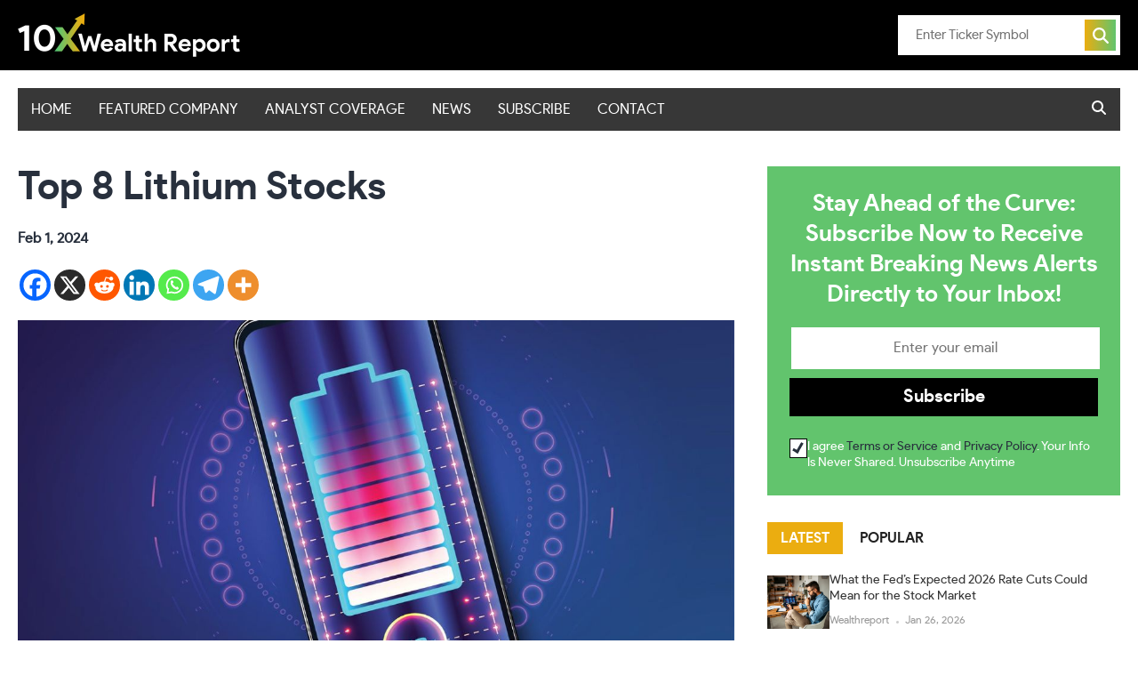

--- FILE ---
content_type: text/html; charset=UTF-8
request_url: https://10xwealthreport.com/top-8-lithium-stocks/
body_size: 45435
content:
<!doctype html>
<html lang="en-US" >

<head>
    <meta charset="UTF-8" />
    <meta name="viewport" content="width=device-width, initial-scale=1" />


    <link rel="apple-touch-icon" sizes="180x180"
        href="https://10xwealthreport.com/wp-content/themes/wealthreport/assets/images/favicon/apple-touch-icon.png">
    <link rel="icon" type="image/png" sizes="32x32"
        href="https://10xwealthreport.com/wp-content/themes/wealthreport/assets/images/favicon/favicon-32x32.png">
    <link rel="icon" type="image/png" sizes="16x16"
        href="https://10xwealthreport.com/wp-content/themes/wealthreport/assets/images/favicon/favicon-16x16.png">
    <link rel="manifest" href="https://10xwealthreport.com/wp-content/themes/wealthreport/assets/images/favicon/site.webmanifest">
    <link rel="mask-icon" href="https://10xwealthreport.com/wp-content/themes/wealthreport/assets/images/favicon/safari-pinned-tab.svg"
        color="#5bbad5">
    <link rel="shortcut icon" href="https://10xwealthreport.com/wp-content/themes/wealthreport/assets/images/favicon/favicon.ico">
    <meta name="msapplication-TileColor" content="#da532c">
    <meta name="msapplication-config"
        content="https://10xwealthreport.com/wp-content/themes/wealthreport/assets/images/favicon/browserconfig.xml">
    <meta name="theme-color" content="#ffffff">


    <title>Top 8 Lithium Stocks &#8211; 10x Wealth Report</title>
<meta name='robots' content='max-image-preview:large' />
<link rel="alternate" type="application/rss+xml" title="10x Wealth Report &raquo; Feed" href="https://10xwealthreport.com/feed/" />
<link rel="alternate" type="application/rss+xml" title="10x Wealth Report &raquo; Comments Feed" href="https://10xwealthreport.com/comments/feed/" />
<link rel="alternate" type="application/rss+xml" title="10x Wealth Report &raquo; Top 8 Lithium Stocks Comments Feed" href="https://10xwealthreport.com/top-8-lithium-stocks/feed/" />
<link rel="alternate" title="oEmbed (JSON)" type="application/json+oembed" href="https://10xwealthreport.com/wp-json/oembed/1.0/embed?url=https%3A%2F%2F10xwealthreport.com%2Ftop-8-lithium-stocks%2F" />
<link rel="alternate" title="oEmbed (XML)" type="text/xml+oembed" href="https://10xwealthreport.com/wp-json/oembed/1.0/embed?url=https%3A%2F%2F10xwealthreport.com%2Ftop-8-lithium-stocks%2F&#038;format=xml" />
<style type="text/css">
.archive #nav-above,
					.archive #nav-below,
					.search #nav-above,
					.search #nav-below,
					.blog #nav-below, 
					.blog #nav-above, 
					.navigation.paging-navigation, 
					.navigation.pagination,
					.pagination.paging-pagination, 
					.pagination.pagination, 
					.pagination.loop-pagination, 
					.bicubic-nav-link, 
					#page-nav, 
					.camp-paging, 
					#reposter_nav-pages, 
					.unity-post-pagination, 
					.wordpost_content .nav_post_link { 
						display: none !important; 
					}
					.single-gallery .pagination.gllrpr_pagination {
						display: block !important; 
					}</style>
		
	<style id='wp-img-auto-sizes-contain-inline-css'>
img:is([sizes=auto i],[sizes^="auto," i]){contain-intrinsic-size:3000px 1500px}
/*# sourceURL=wp-img-auto-sizes-contain-inline-css */
</style>
<style id='wp-emoji-styles-inline-css'>

	img.wp-smiley, img.emoji {
		display: inline !important;
		border: none !important;
		box-shadow: none !important;
		height: 1em !important;
		width: 1em !important;
		margin: 0 0.07em !important;
		vertical-align: -0.1em !important;
		background: none !important;
		padding: 0 !important;
	}
/*# sourceURL=wp-emoji-styles-inline-css */
</style>
<style id='wp-block-library-inline-css'>
:root{--wp-block-synced-color:#7a00df;--wp-block-synced-color--rgb:122,0,223;--wp-bound-block-color:var(--wp-block-synced-color);--wp-editor-canvas-background:#ddd;--wp-admin-theme-color:#007cba;--wp-admin-theme-color--rgb:0,124,186;--wp-admin-theme-color-darker-10:#006ba1;--wp-admin-theme-color-darker-10--rgb:0,107,160.5;--wp-admin-theme-color-darker-20:#005a87;--wp-admin-theme-color-darker-20--rgb:0,90,135;--wp-admin-border-width-focus:2px}@media (min-resolution:192dpi){:root{--wp-admin-border-width-focus:1.5px}}.wp-element-button{cursor:pointer}:root .has-very-light-gray-background-color{background-color:#eee}:root .has-very-dark-gray-background-color{background-color:#313131}:root .has-very-light-gray-color{color:#eee}:root .has-very-dark-gray-color{color:#313131}:root .has-vivid-green-cyan-to-vivid-cyan-blue-gradient-background{background:linear-gradient(135deg,#00d084,#0693e3)}:root .has-purple-crush-gradient-background{background:linear-gradient(135deg,#34e2e4,#4721fb 50%,#ab1dfe)}:root .has-hazy-dawn-gradient-background{background:linear-gradient(135deg,#faaca8,#dad0ec)}:root .has-subdued-olive-gradient-background{background:linear-gradient(135deg,#fafae1,#67a671)}:root .has-atomic-cream-gradient-background{background:linear-gradient(135deg,#fdd79a,#004a59)}:root .has-nightshade-gradient-background{background:linear-gradient(135deg,#330968,#31cdcf)}:root .has-midnight-gradient-background{background:linear-gradient(135deg,#020381,#2874fc)}:root{--wp--preset--font-size--normal:16px;--wp--preset--font-size--huge:42px}.has-regular-font-size{font-size:1em}.has-larger-font-size{font-size:2.625em}.has-normal-font-size{font-size:var(--wp--preset--font-size--normal)}.has-huge-font-size{font-size:var(--wp--preset--font-size--huge)}.has-text-align-center{text-align:center}.has-text-align-left{text-align:left}.has-text-align-right{text-align:right}.has-fit-text{white-space:nowrap!important}#end-resizable-editor-section{display:none}.aligncenter{clear:both}.items-justified-left{justify-content:flex-start}.items-justified-center{justify-content:center}.items-justified-right{justify-content:flex-end}.items-justified-space-between{justify-content:space-between}.screen-reader-text{border:0;clip-path:inset(50%);height:1px;margin:-1px;overflow:hidden;padding:0;position:absolute;width:1px;word-wrap:normal!important}.screen-reader-text:focus{background-color:#ddd;clip-path:none;color:#444;display:block;font-size:1em;height:auto;left:5px;line-height:normal;padding:15px 23px 14px;text-decoration:none;top:5px;width:auto;z-index:100000}html :where(.has-border-color){border-style:solid}html :where([style*=border-top-color]){border-top-style:solid}html :where([style*=border-right-color]){border-right-style:solid}html :where([style*=border-bottom-color]){border-bottom-style:solid}html :where([style*=border-left-color]){border-left-style:solid}html :where([style*=border-width]){border-style:solid}html :where([style*=border-top-width]){border-top-style:solid}html :where([style*=border-right-width]){border-right-style:solid}html :where([style*=border-bottom-width]){border-bottom-style:solid}html :where([style*=border-left-width]){border-left-style:solid}html :where(img[class*=wp-image-]){height:auto;max-width:100%}:where(figure){margin:0 0 1em}html :where(.is-position-sticky){--wp-admin--admin-bar--position-offset:var(--wp-admin--admin-bar--height,0px)}@media screen and (max-width:600px){html :where(.is-position-sticky){--wp-admin--admin-bar--position-offset:0px}}

/*# sourceURL=wp-block-library-inline-css */
</style><style id='global-styles-inline-css'>
:root{--wp--preset--aspect-ratio--square: 1;--wp--preset--aspect-ratio--4-3: 4/3;--wp--preset--aspect-ratio--3-4: 3/4;--wp--preset--aspect-ratio--3-2: 3/2;--wp--preset--aspect-ratio--2-3: 2/3;--wp--preset--aspect-ratio--16-9: 16/9;--wp--preset--aspect-ratio--9-16: 9/16;--wp--preset--color--black: #000000;--wp--preset--color--cyan-bluish-gray: #abb8c3;--wp--preset--color--white: #FFFFFF;--wp--preset--color--pale-pink: #f78da7;--wp--preset--color--vivid-red: #cf2e2e;--wp--preset--color--luminous-vivid-orange: #ff6900;--wp--preset--color--luminous-vivid-amber: #fcb900;--wp--preset--color--light-green-cyan: #7bdcb5;--wp--preset--color--vivid-green-cyan: #00d084;--wp--preset--color--pale-cyan-blue: #8ed1fc;--wp--preset--color--vivid-cyan-blue: #0693e3;--wp--preset--color--vivid-purple: #9b51e0;--wp--preset--color--dark-gray: #28303D;--wp--preset--color--gray: #39414D;--wp--preset--color--green: #D1E4DD;--wp--preset--color--blue: #D1DFE4;--wp--preset--color--purple: #D1D1E4;--wp--preset--color--red: #E4D1D1;--wp--preset--color--orange: #E4DAD1;--wp--preset--color--yellow: #EEEADD;--wp--preset--gradient--vivid-cyan-blue-to-vivid-purple: linear-gradient(135deg,rgb(6,147,227) 0%,rgb(155,81,224) 100%);--wp--preset--gradient--light-green-cyan-to-vivid-green-cyan: linear-gradient(135deg,rgb(122,220,180) 0%,rgb(0,208,130) 100%);--wp--preset--gradient--luminous-vivid-amber-to-luminous-vivid-orange: linear-gradient(135deg,rgb(252,185,0) 0%,rgb(255,105,0) 100%);--wp--preset--gradient--luminous-vivid-orange-to-vivid-red: linear-gradient(135deg,rgb(255,105,0) 0%,rgb(207,46,46) 100%);--wp--preset--gradient--very-light-gray-to-cyan-bluish-gray: linear-gradient(135deg,rgb(238,238,238) 0%,rgb(169,184,195) 100%);--wp--preset--gradient--cool-to-warm-spectrum: linear-gradient(135deg,rgb(74,234,220) 0%,rgb(151,120,209) 20%,rgb(207,42,186) 40%,rgb(238,44,130) 60%,rgb(251,105,98) 80%,rgb(254,248,76) 100%);--wp--preset--gradient--blush-light-purple: linear-gradient(135deg,rgb(255,206,236) 0%,rgb(152,150,240) 100%);--wp--preset--gradient--blush-bordeaux: linear-gradient(135deg,rgb(254,205,165) 0%,rgb(254,45,45) 50%,rgb(107,0,62) 100%);--wp--preset--gradient--luminous-dusk: linear-gradient(135deg,rgb(255,203,112) 0%,rgb(199,81,192) 50%,rgb(65,88,208) 100%);--wp--preset--gradient--pale-ocean: linear-gradient(135deg,rgb(255,245,203) 0%,rgb(182,227,212) 50%,rgb(51,167,181) 100%);--wp--preset--gradient--electric-grass: linear-gradient(135deg,rgb(202,248,128) 0%,rgb(113,206,126) 100%);--wp--preset--gradient--midnight: linear-gradient(135deg,rgb(2,3,129) 0%,rgb(40,116,252) 100%);--wp--preset--gradient--purple-to-yellow: linear-gradient(160deg, #D1D1E4 0%, #EEEADD 100%);--wp--preset--gradient--yellow-to-purple: linear-gradient(160deg, #EEEADD 0%, #D1D1E4 100%);--wp--preset--gradient--green-to-yellow: linear-gradient(160deg, #D1E4DD 0%, #EEEADD 100%);--wp--preset--gradient--yellow-to-green: linear-gradient(160deg, #EEEADD 0%, #D1E4DD 100%);--wp--preset--gradient--red-to-yellow: linear-gradient(160deg, #E4D1D1 0%, #EEEADD 100%);--wp--preset--gradient--yellow-to-red: linear-gradient(160deg, #EEEADD 0%, #E4D1D1 100%);--wp--preset--gradient--purple-to-red: linear-gradient(160deg, #D1D1E4 0%, #E4D1D1 100%);--wp--preset--gradient--red-to-purple: linear-gradient(160deg, #E4D1D1 0%, #D1D1E4 100%);--wp--preset--font-size--small: 18px;--wp--preset--font-size--medium: 20px;--wp--preset--font-size--large: 24px;--wp--preset--font-size--x-large: 42px;--wp--preset--font-size--extra-small: 16px;--wp--preset--font-size--normal: 20px;--wp--preset--font-size--extra-large: 40px;--wp--preset--font-size--huge: 96px;--wp--preset--font-size--gigantic: 144px;--wp--preset--spacing--20: 0.44rem;--wp--preset--spacing--30: 0.67rem;--wp--preset--spacing--40: 1rem;--wp--preset--spacing--50: 1.5rem;--wp--preset--spacing--60: 2.25rem;--wp--preset--spacing--70: 3.38rem;--wp--preset--spacing--80: 5.06rem;--wp--preset--shadow--natural: 6px 6px 9px rgba(0, 0, 0, 0.2);--wp--preset--shadow--deep: 12px 12px 50px rgba(0, 0, 0, 0.4);--wp--preset--shadow--sharp: 6px 6px 0px rgba(0, 0, 0, 0.2);--wp--preset--shadow--outlined: 6px 6px 0px -3px rgb(255, 255, 255), 6px 6px rgb(0, 0, 0);--wp--preset--shadow--crisp: 6px 6px 0px rgb(0, 0, 0);}:where(.is-layout-flex){gap: 0.5em;}:where(.is-layout-grid){gap: 0.5em;}body .is-layout-flex{display: flex;}.is-layout-flex{flex-wrap: wrap;align-items: center;}.is-layout-flex > :is(*, div){margin: 0;}body .is-layout-grid{display: grid;}.is-layout-grid > :is(*, div){margin: 0;}:where(.wp-block-columns.is-layout-flex){gap: 2em;}:where(.wp-block-columns.is-layout-grid){gap: 2em;}:where(.wp-block-post-template.is-layout-flex){gap: 1.25em;}:where(.wp-block-post-template.is-layout-grid){gap: 1.25em;}.has-black-color{color: var(--wp--preset--color--black) !important;}.has-cyan-bluish-gray-color{color: var(--wp--preset--color--cyan-bluish-gray) !important;}.has-white-color{color: var(--wp--preset--color--white) !important;}.has-pale-pink-color{color: var(--wp--preset--color--pale-pink) !important;}.has-vivid-red-color{color: var(--wp--preset--color--vivid-red) !important;}.has-luminous-vivid-orange-color{color: var(--wp--preset--color--luminous-vivid-orange) !important;}.has-luminous-vivid-amber-color{color: var(--wp--preset--color--luminous-vivid-amber) !important;}.has-light-green-cyan-color{color: var(--wp--preset--color--light-green-cyan) !important;}.has-vivid-green-cyan-color{color: var(--wp--preset--color--vivid-green-cyan) !important;}.has-pale-cyan-blue-color{color: var(--wp--preset--color--pale-cyan-blue) !important;}.has-vivid-cyan-blue-color{color: var(--wp--preset--color--vivid-cyan-blue) !important;}.has-vivid-purple-color{color: var(--wp--preset--color--vivid-purple) !important;}.has-black-background-color{background-color: var(--wp--preset--color--black) !important;}.has-cyan-bluish-gray-background-color{background-color: var(--wp--preset--color--cyan-bluish-gray) !important;}.has-white-background-color{background-color: var(--wp--preset--color--white) !important;}.has-pale-pink-background-color{background-color: var(--wp--preset--color--pale-pink) !important;}.has-vivid-red-background-color{background-color: var(--wp--preset--color--vivid-red) !important;}.has-luminous-vivid-orange-background-color{background-color: var(--wp--preset--color--luminous-vivid-orange) !important;}.has-luminous-vivid-amber-background-color{background-color: var(--wp--preset--color--luminous-vivid-amber) !important;}.has-light-green-cyan-background-color{background-color: var(--wp--preset--color--light-green-cyan) !important;}.has-vivid-green-cyan-background-color{background-color: var(--wp--preset--color--vivid-green-cyan) !important;}.has-pale-cyan-blue-background-color{background-color: var(--wp--preset--color--pale-cyan-blue) !important;}.has-vivid-cyan-blue-background-color{background-color: var(--wp--preset--color--vivid-cyan-blue) !important;}.has-vivid-purple-background-color{background-color: var(--wp--preset--color--vivid-purple) !important;}.has-black-border-color{border-color: var(--wp--preset--color--black) !important;}.has-cyan-bluish-gray-border-color{border-color: var(--wp--preset--color--cyan-bluish-gray) !important;}.has-white-border-color{border-color: var(--wp--preset--color--white) !important;}.has-pale-pink-border-color{border-color: var(--wp--preset--color--pale-pink) !important;}.has-vivid-red-border-color{border-color: var(--wp--preset--color--vivid-red) !important;}.has-luminous-vivid-orange-border-color{border-color: var(--wp--preset--color--luminous-vivid-orange) !important;}.has-luminous-vivid-amber-border-color{border-color: var(--wp--preset--color--luminous-vivid-amber) !important;}.has-light-green-cyan-border-color{border-color: var(--wp--preset--color--light-green-cyan) !important;}.has-vivid-green-cyan-border-color{border-color: var(--wp--preset--color--vivid-green-cyan) !important;}.has-pale-cyan-blue-border-color{border-color: var(--wp--preset--color--pale-cyan-blue) !important;}.has-vivid-cyan-blue-border-color{border-color: var(--wp--preset--color--vivid-cyan-blue) !important;}.has-vivid-purple-border-color{border-color: var(--wp--preset--color--vivid-purple) !important;}.has-vivid-cyan-blue-to-vivid-purple-gradient-background{background: var(--wp--preset--gradient--vivid-cyan-blue-to-vivid-purple) !important;}.has-light-green-cyan-to-vivid-green-cyan-gradient-background{background: var(--wp--preset--gradient--light-green-cyan-to-vivid-green-cyan) !important;}.has-luminous-vivid-amber-to-luminous-vivid-orange-gradient-background{background: var(--wp--preset--gradient--luminous-vivid-amber-to-luminous-vivid-orange) !important;}.has-luminous-vivid-orange-to-vivid-red-gradient-background{background: var(--wp--preset--gradient--luminous-vivid-orange-to-vivid-red) !important;}.has-very-light-gray-to-cyan-bluish-gray-gradient-background{background: var(--wp--preset--gradient--very-light-gray-to-cyan-bluish-gray) !important;}.has-cool-to-warm-spectrum-gradient-background{background: var(--wp--preset--gradient--cool-to-warm-spectrum) !important;}.has-blush-light-purple-gradient-background{background: var(--wp--preset--gradient--blush-light-purple) !important;}.has-blush-bordeaux-gradient-background{background: var(--wp--preset--gradient--blush-bordeaux) !important;}.has-luminous-dusk-gradient-background{background: var(--wp--preset--gradient--luminous-dusk) !important;}.has-pale-ocean-gradient-background{background: var(--wp--preset--gradient--pale-ocean) !important;}.has-electric-grass-gradient-background{background: var(--wp--preset--gradient--electric-grass) !important;}.has-midnight-gradient-background{background: var(--wp--preset--gradient--midnight) !important;}.has-small-font-size{font-size: var(--wp--preset--font-size--small) !important;}.has-medium-font-size{font-size: var(--wp--preset--font-size--medium) !important;}.has-large-font-size{font-size: var(--wp--preset--font-size--large) !important;}.has-x-large-font-size{font-size: var(--wp--preset--font-size--x-large) !important;}
/*# sourceURL=global-styles-inline-css */
</style>

<style id='classic-theme-styles-inline-css'>
/*! This file is auto-generated */
.wp-block-button__link{color:#fff;background-color:#32373c;border-radius:9999px;box-shadow:none;text-decoration:none;padding:calc(.667em + 2px) calc(1.333em + 2px);font-size:1.125em}.wp-block-file__button{background:#32373c;color:#fff;text-decoration:none}
/*# sourceURL=/wp-includes/css/classic-themes.min.css */
</style>
<link rel='stylesheet' id='contact-form-7-css' href='https://10xwealthreport.com/wp-content/plugins/contact-form-7/includes/css/styles.css?ver=5.9.3' media='all' />
<link rel='stylesheet' id='coderevolution-front-css-css' href='https://10xwealthreport.com/wp-content/plugins/rss-feed-post-generator-echo/styles/coderevolution-front.css?ver=6.9' media='all' />
<link rel='stylesheet' id='echo-thumbnail-css-css' href='https://10xwealthreport.com/wp-content/plugins/rss-feed-post-generator-echo/styles/echo-thumbnail.css?ver=6.9' media='all' />
<link rel='stylesheet' id='twenty-twenty-one-style-css' href='https://10xwealthreport.com/wp-content/themes/wealthreport/style.css?ver=1.8' media='all' />
<link rel='stylesheet' id='twenty-twenty-one-print-style-css' href='https://10xwealthreport.com/wp-content/themes/wealthreport/assets/css/print.css?ver=1.8' media='print' />
<link rel='stylesheet' id='heateor_sss_frontend_css-css' href='https://10xwealthreport.com/wp-content/plugins/sassy-social-share/public/css/sassy-social-share-public.css?ver=3.3.60' media='all' />
<style id='heateor_sss_frontend_css-inline-css'>
.heateor_sss_button_instagram span.heateor_sss_svg,a.heateor_sss_instagram span.heateor_sss_svg{background:radial-gradient(circle at 30% 107%,#fdf497 0,#fdf497 5%,#fd5949 45%,#d6249f 60%,#285aeb 90%)}.heateor_sss_horizontal_sharing .heateor_sss_svg,.heateor_sss_standard_follow_icons_container .heateor_sss_svg{color:#fff;border-width:0px;border-style:solid;border-color:transparent}.heateor_sss_horizontal_sharing .heateorSssTCBackground{color:#666}.heateor_sss_horizontal_sharing span.heateor_sss_svg:hover,.heateor_sss_standard_follow_icons_container span.heateor_sss_svg:hover{border-color:transparent;}.heateor_sss_vertical_sharing span.heateor_sss_svg,.heateor_sss_floating_follow_icons_container span.heateor_sss_svg{color:#fff;border-width:0px;border-style:solid;border-color:transparent;}.heateor_sss_vertical_sharing .heateorSssTCBackground{color:#666;}.heateor_sss_vertical_sharing span.heateor_sss_svg:hover,.heateor_sss_floating_follow_icons_container span.heateor_sss_svg:hover{border-color:transparent;}@media screen and (max-width:783px) {.heateor_sss_vertical_sharing{display:none!important}}
/*# sourceURL=heateor_sss_frontend_css-inline-css */
</style>
<link rel='stylesheet' id='wp-paginate-css' href='https://10xwealthreport.com/wp-content/plugins/wp-paginate/css/wp-paginate.css?ver=2.2.1' media='screen' />
<script src="https://10xwealthreport.com/wp-includes/js/jquery/jquery.min.js?ver=3.7.1" id="jquery-core-js"></script>
<script src="https://10xwealthreport.com/wp-includes/js/jquery/jquery-migrate.min.js?ver=3.4.1" id="jquery-migrate-js"></script>
<link rel="https://api.w.org/" href="https://10xwealthreport.com/wp-json/" /><link rel="alternate" title="JSON" type="application/json" href="https://10xwealthreport.com/wp-json/wp/v2/posts/574" /><link rel="EditURI" type="application/rsd+xml" title="RSD" href="https://10xwealthreport.com/xmlrpc.php?rsd" />
<meta name="generator" content="WordPress 6.9" />
<link rel="canonical" href="https://10xwealthreport.com/top-8-lithium-stocks/" />
<link rel='shortlink' href='https://10xwealthreport.com/?p=574' />
<link rel="pingback" href="https://10xwealthreport.com/xmlrpc.php">    <link href="https://10xwealthreport.com/wp-content/themes/wealthreport/assets/css/custom.css?v=1.48" rel="stylesheet">
    <link href="https://10xwealthreport.com/wp-content/themes/wealthreport/assets/css/responsive.css?v=1.38" rel="stylesheet">
    <!-- Google tag (gtag.js) -->
    <script async src="https://www.googletagmanager.com/gtag/js?id=G-R0Z6BXBLR2"></script>
    <script>
    window.dataLayer = window.dataLayer || [];

    function gtag() {
        dataLayer.push(arguments);
    }
    gtag('js', new Date());

    gtag('config', 'G-R0Z6BXBLR2');
    </script>
</head>

<body class="wp-singular post-template-default single single-post postid-574 single-format-standard wp-embed-responsive wp-theme-wealthreport is-light-theme no-js singular has-main-navigation no-widgets">
        <div id="page" class="site">
        <a class="skip-link screen-reader-text" href="#content">
            Skip to content        </a>

                <header>
            <div class="container">
                <div class="logo"><a href="https://10xwealthreport.com"><img
                            src="https://10xwealthreport.com/wp-content/themes/wealthreport/assets/images/logo.png" alt="Stocks News"> </a>
                </div>
                
                                <div class="header-form">

                    <form onsubmit="javascript: return graph_valid();" method="get"
                        action="https://10xwealthreport.com//alerts" id="search_form">

                        <input type="text" class="search-symbol"
                           
                             placeholder="Enter Ticker Symbol"
                            id="symbol" name="symbol">


							<span id="searcherror" style="display: none; color: red;">Enter Ticker Symbol</span>
                        <button type="submit" class="submit-symbol" onclick="checkEmpty('search_form','symbol',false,'searcherror')"><svg xmlns="http://www.w3.org/2000/svg"
                                viewBox="0 0 512 512">
								
                                <path
                                    d="M416 208c0 45.9-14.9 88.3-40 122.7L502.6 457.4c12.5 12.5 12.5 32.8 0 45.3s-32.8 12.5-45.3 0L330.7 376c-34.4 25.2-76.8 40-122.7 40C93.1 416 0 322.9 0 208S93.1 0 208 0S416 93.1 416 208zM208 352a144 144 0 1 0 0-288 144 144 0 1 0 0 288z" />
                            </svg>
                        </button>


                    </form>
                </div>
            </div>
        </header>
        

        <div id="content" class="site-content">
            <div id="primary" class="content-area">
                <main id="main" class="site-main">
<div class="xwr-navigation inner-header padb40 magb0">
        <div class="container">
            <div class="xwr-navigation-inner">
                <nav id="site-navigation" class="primary-navigation"
                    aria-label="Primary menu">
                    <div class="menu-button-container">
                        <button id="primary-mobile-menu" class="button" aria-controls="primary-menu-list"
                            aria-expanded="false">
                            <span class="dropdown-icon open">
                                Menu                                <svg class="svg-icon" width="24" height="24" aria-hidden="true" role="img" focusable="false" viewBox="0 0 24 24" fill="none" xmlns="http://www.w3.org/2000/svg"><path fill-rule="evenodd" clip-rule="evenodd" d="M4.5 6H19.5V7.5H4.5V6ZM4.5 12H19.5V13.5H4.5V12ZM19.5 18H4.5V19.5H19.5V18Z" fill="currentColor"/></svg>                            </span>
                            <span class="dropdown-icon close">
                                Close                                <svg class="svg-icon" width="24" height="24" aria-hidden="true" role="img" focusable="false" viewBox="0 0 24 24" fill="none" xmlns="http://www.w3.org/2000/svg"><path fill-rule="evenodd" clip-rule="evenodd" d="M12 10.9394L5.53033 4.46973L4.46967 5.53039L10.9393 12.0001L4.46967 18.4697L5.53033 19.5304L12 13.0607L18.4697 19.5304L19.5303 18.4697L13.0607 12.0001L19.5303 5.53039L18.4697 4.46973L12 10.9394Z" fill="currentColor"/></svg>                            </span>
                        </button><!-- #primary-mobile-menu -->
                    </div><!-- .menu-button-container -->
                    <div class="primary-menu-container"><ul id="primary-menu-list" class="menu-wrapper"><li id="menu-item-211" class="menu-item menu-item-type-post_type menu-item-object-page menu-item-home current-post-parent menu-item-211"><a href="https://10xwealthreport.com/">Home</a></li>
<li id="menu-item-198" class="menu-item menu-item-type-taxonomy menu-item-object-category current-post-ancestor current-menu-parent current-post-parent menu-item-198"><a href="https://10xwealthreport.com/category/featured-company/">FEATURED COMPANY</a></li>
<li id="menu-item-201" class="menu-item menu-item-type-taxonomy menu-item-object-category menu-item-201"><a href="https://10xwealthreport.com/category/analyst-coverage/">ANALYST COVERAGE</a></li>
<li id="menu-item-200" class="menu-item menu-item-type-taxonomy menu-item-object-category menu-item-200"><a href="https://10xwealthreport.com/category/news/">NEWS</a></li>
<li id="menu-item-213" class="menu-item menu-item-type-post_type menu-item-object-page menu-item-213"><a href="https://10xwealthreport.com/subscribe/">SUBSCRIBE</a></li>
<li id="menu-item-212" class="menu-item menu-item-type-post_type menu-item-object-page menu-item-212"><a href="https://10xwealthreport.com/contact/">CONTACT</a></li>
</ul></div>                </nav><!-- #site-navigation -->

                <div class="xwr-search-block search-icon">
                    <div class="xwr-search-icon search-icon-inner">
                        <span><svg xmlns="http://www.w3.org/2000/svg" viewBox="0 0 512 512">
                                <path
                                    d="M416 208c0 45.9-14.9 88.3-40 122.7L502.6 457.4c12.5 12.5 12.5 32.8 0 45.3s-32.8 12.5-45.3 0L330.7 376c-34.4 25.2-76.8 40-122.7 40C93.1 416 0 322.9 0 208S93.1 0 208 0S416 93.1 416 208zM208 352a144 144 0 1 0 0-288 144 144 0 1 0 0 288z" />
                            </svg></span>
                    </div>
                    <div class="search-box">
                        <form role="search"  method="get" class="search-form" action="https://10xwealthreport.com/">
	<label for="search-form-1">Search&hellip;</label>
	<input type="search" id="search-form-1" class="search-field" value="" name="s" />
	<input type="submit" class="search-submit" value="Search" />
</form>
                    </div>
                </div>
            </div>
        </div>
    </div>
<div class="container">
    <div class="d-grid">
        <div class="xer-article-left">
            <article id="post-574" class="post-574 post type-post status-publish format-standard has-post-thumbnail hentry category-featured-company entry">

                <header class="entry-header alignwide">
                    <h1 class="entry-title">Top 8 Lithium Stocks</h1>                    <div class="date"><span class="day"><strong>
                                Feb 1, 2024                            </strong></span></div>
                    <div class="social-share">
                        <div class="heateor_sss_sharing_container heateor_sss_horizontal_sharing" data-heateor-ss-offset="0" data-heateor-sss-href='https://10xwealthreport.com/top-8-lithium-stocks/'><div class="heateor_sss_sharing_ul"><a aria-label="Facebook" class="heateor_sss_facebook" href="https://www.facebook.com/sharer/sharer.php?u=https%3A%2F%2F10xwealthreport.com%2Ftop-8-lithium-stocks%2F" title="Facebook" rel="nofollow noopener" target="_blank" style="font-size:32px!important;box-shadow:none;display:inline-block;vertical-align:middle"><span class="heateor_sss_svg" style="background-color:#0765FE;width:35px;height:35px;border-radius:999px;display:inline-block;opacity:1;float:left;font-size:32px;box-shadow:none;display:inline-block;font-size:16px;padding:0 4px;vertical-align:middle;background-repeat:repeat;overflow:hidden;padding:0;cursor:pointer;box-sizing:content-box"><svg style="display:block;border-radius:999px;" focusable="false" aria-hidden="true" xmlns="http://www.w3.org/2000/svg" width="100%" height="100%" viewBox="0 0 32 32"><path fill="#fff" d="M28 16c0-6.627-5.373-12-12-12S4 9.373 4 16c0 5.628 3.875 10.35 9.101 11.647v-7.98h-2.474V16H13.1v-1.58c0-4.085 1.849-5.978 5.859-5.978.76 0 2.072.15 2.608.298v3.325c-.283-.03-.775-.045-1.386-.045-1.967 0-2.728.745-2.728 2.683V16h3.92l-.673 3.667h-3.247v8.245C23.395 27.195 28 22.135 28 16Z"></path></svg></span></a><a aria-label="X" class="heateor_sss_button_x" href="https://twitter.com/intent/tweet?text=Top%208%20Lithium%20Stocks&url=https%3A%2F%2F10xwealthreport.com%2Ftop-8-lithium-stocks%2F" title="X" rel="nofollow noopener" target="_blank" style="font-size:32px!important;box-shadow:none;display:inline-block;vertical-align:middle"><span class="heateor_sss_svg heateor_sss_s__default heateor_sss_s_x" style="background-color:#2a2a2a;width:35px;height:35px;border-radius:999px;display:inline-block;opacity:1;float:left;font-size:32px;box-shadow:none;display:inline-block;font-size:16px;padding:0 4px;vertical-align:middle;background-repeat:repeat;overflow:hidden;padding:0;cursor:pointer;box-sizing:content-box"><svg width="100%" height="100%" style="display:block;border-radius:999px;" focusable="false" aria-hidden="true" xmlns="http://www.w3.org/2000/svg" viewBox="0 0 32 32"><path fill="#fff" d="M21.751 7h3.067l-6.7 7.658L26 25.078h-6.172l-4.833-6.32-5.531 6.32h-3.07l7.167-8.19L6 7h6.328l4.37 5.777L21.75 7Zm-1.076 16.242h1.7L11.404 8.74H9.58l11.094 14.503Z"></path></svg></span></a><a aria-label="Reddit" class="heateor_sss_button_reddit" href="http://reddit.com/submit?url=https%3A%2F%2F10xwealthreport.com%2Ftop-8-lithium-stocks%2F&title=Top%208%20Lithium%20Stocks" title="Reddit" rel="nofollow noopener" target="_blank" style="font-size:32px!important;box-shadow:none;display:inline-block;vertical-align:middle"><span class="heateor_sss_svg heateor_sss_s__default heateor_sss_s_reddit" style="background-color:#ff5700;width:35px;height:35px;border-radius:999px;display:inline-block;opacity:1;float:left;font-size:32px;box-shadow:none;display:inline-block;font-size:16px;padding:0 4px;vertical-align:middle;background-repeat:repeat;overflow:hidden;padding:0;cursor:pointer;box-sizing:content-box"><svg style="display:block;border-radius:999px;" focusable="false" aria-hidden="true" xmlns="http://www.w3.org/2000/svg" width="100%" height="100%" viewBox="-3.5 -3.5 39 39"><path d="M28.543 15.774a2.953 2.953 0 0 0-2.951-2.949 2.882 2.882 0 0 0-1.9.713 14.075 14.075 0 0 0-6.85-2.044l1.38-4.349 3.768.884a2.452 2.452 0 1 0 .24-1.176l-4.274-1a.6.6 0 0 0-.709.4l-1.659 5.224a14.314 14.314 0 0 0-7.316 2.029 2.908 2.908 0 0 0-1.872-.681 2.942 2.942 0 0 0-1.618 5.4 5.109 5.109 0 0 0-.062.765c0 4.158 5.037 7.541 11.229 7.541s11.22-3.383 11.22-7.541a5.2 5.2 0 0 0-.053-.706 2.963 2.963 0 0 0 1.427-2.51zm-18.008 1.88a1.753 1.753 0 0 1 1.73-1.74 1.73 1.73 0 0 1 1.709 1.74 1.709 1.709 0 0 1-1.709 1.711 1.733 1.733 0 0 1-1.73-1.711zm9.565 4.968a5.573 5.573 0 0 1-4.081 1.272h-.032a5.576 5.576 0 0 1-4.087-1.272.6.6 0 0 1 .844-.854 4.5 4.5 0 0 0 3.238.927h.032a4.5 4.5 0 0 0 3.237-.927.6.6 0 1 1 .844.854zm-.331-3.256a1.726 1.726 0 1 1 1.709-1.712 1.717 1.717 0 0 1-1.712 1.712z" fill="#fff"/></svg></span></a><a aria-label="Linkedin" class="heateor_sss_button_linkedin" href="https://www.linkedin.com/sharing/share-offsite/?url=https%3A%2F%2F10xwealthreport.com%2Ftop-8-lithium-stocks%2F" title="Linkedin" rel="nofollow noopener" target="_blank" style="font-size:32px!important;box-shadow:none;display:inline-block;vertical-align:middle"><span class="heateor_sss_svg heateor_sss_s__default heateor_sss_s_linkedin" style="background-color:#0077b5;width:35px;height:35px;border-radius:999px;display:inline-block;opacity:1;float:left;font-size:32px;box-shadow:none;display:inline-block;font-size:16px;padding:0 4px;vertical-align:middle;background-repeat:repeat;overflow:hidden;padding:0;cursor:pointer;box-sizing:content-box"><svg style="display:block;border-radius:999px;" focusable="false" aria-hidden="true" xmlns="http://www.w3.org/2000/svg" width="100%" height="100%" viewBox="0 0 32 32"><path d="M6.227 12.61h4.19v13.48h-4.19V12.61zm2.095-6.7a2.43 2.43 0 0 1 0 4.86c-1.344 0-2.428-1.09-2.428-2.43s1.084-2.43 2.428-2.43m4.72 6.7h4.02v1.84h.058c.56-1.058 1.927-2.176 3.965-2.176 4.238 0 5.02 2.792 5.02 6.42v7.395h-4.183v-6.56c0-1.564-.03-3.574-2.178-3.574-2.18 0-2.514 1.7-2.514 3.46v6.668h-4.187V12.61z" fill="#fff"></path></svg></span></a><a aria-label="Whatsapp" class="heateor_sss_whatsapp" href="https://api.whatsapp.com/send?text=Top%208%20Lithium%20Stocks https%3A%2F%2F10xwealthreport.com%2Ftop-8-lithium-stocks%2F" title="Whatsapp" rel="nofollow noopener" target="_blank" style="font-size:32px!important;box-shadow:none;display:inline-block;vertical-align:middle"><span class="heateor_sss_svg" style="background-color:#55eb4c;width:35px;height:35px;border-radius:999px;display:inline-block;opacity:1;float:left;font-size:32px;box-shadow:none;display:inline-block;font-size:16px;padding:0 4px;vertical-align:middle;background-repeat:repeat;overflow:hidden;padding:0;cursor:pointer;box-sizing:content-box"><svg style="display:block;border-radius:999px;" focusable="false" aria-hidden="true" xmlns="http://www.w3.org/2000/svg" width="100%" height="100%" viewBox="-6 -5 40 40"><path class="heateor_sss_svg_stroke heateor_sss_no_fill" stroke="#fff" stroke-width="2" fill="none" d="M 11.579798566743314 24.396926207859085 A 10 10 0 1 0 6.808479557110079 20.73576436351046"></path><path d="M 7 19 l -1 6 l 6 -1" class="heateor_sss_no_fill heateor_sss_svg_stroke" stroke="#fff" stroke-width="2" fill="none"></path><path d="M 10 10 q -1 8 8 11 c 5 -1 0 -6 -1 -3 q -4 -3 -5 -5 c 4 -2 -1 -5 -1 -4" fill="#fff"></path></svg></span></a><a aria-label="Telegram" class="heateor_sss_button_telegram" href="https://telegram.me/share/url?url=https%3A%2F%2F10xwealthreport.com%2Ftop-8-lithium-stocks%2F&text=Top%208%20Lithium%20Stocks" title="Telegram" rel="nofollow noopener" target="_blank" style="font-size:32px!important;box-shadow:none;display:inline-block;vertical-align:middle"><span class="heateor_sss_svg heateor_sss_s__default heateor_sss_s_telegram" style="background-color:#3da5f1;width:35px;height:35px;border-radius:999px;display:inline-block;opacity:1;float:left;font-size:32px;box-shadow:none;display:inline-block;font-size:16px;padding:0 4px;vertical-align:middle;background-repeat:repeat;overflow:hidden;padding:0;cursor:pointer;box-sizing:content-box"><svg style="display:block;border-radius:999px;" focusable="false" aria-hidden="true" xmlns="http://www.w3.org/2000/svg" width="100%" height="100%" viewBox="0 0 32 32"><path fill="#fff" d="M25.515 6.896L6.027 14.41c-1.33.534-1.322 1.276-.243 1.606l5 1.56 1.72 5.66c.226.625.115.873.77.873.506 0 .73-.235 1.012-.51l2.43-2.363 5.056 3.734c.93.514 1.602.25 1.834-.863l3.32-15.638c.338-1.363-.52-1.98-1.41-1.577z"></path></svg></span></a><a class="heateor_sss_more" title="More" rel="nofollow noopener" style="font-size: 32px!important;border:0;box-shadow:none;display:inline-block!important;font-size:16px;padding:0 4px;vertical-align: middle;display:inline;" href="https://10xwealthreport.com/top-8-lithium-stocks/" onclick="event.preventDefault()"><span class="heateor_sss_svg" style="background-color:#ee8e2d;width:35px;height:35px;border-radius:999px;display:inline-block!important;opacity:1;float:left;font-size:32px!important;box-shadow:none;display:inline-block;font-size:16px;padding:0 4px;vertical-align:middle;display:inline;background-repeat:repeat;overflow:hidden;padding:0;cursor:pointer;box-sizing:content-box;" onclick="heateorSssMoreSharingPopup(this, 'https://10xwealthreport.com/top-8-lithium-stocks/', 'Top%208%20Lithium%20Stocks', '' )"><svg xmlns="http://www.w3.org/2000/svg" xmlns:xlink="http://www.w3.org/1999/xlink" viewBox="-.3 0 32 32" version="1.1" width="100%" height="100%" style="display:block;border-radius:999px;" xml:space="preserve"><g><path fill="#fff" d="M18 14V8h-4v6H8v4h6v6h4v-6h6v-4h-6z" fill-rule="evenodd"></path></g></svg></span></a></div><div class="heateorSssClear"></div></div>                    </div>
                    
		
			<figure class="post-thumbnail">
				<img width="1200" height="600" src="https://10xwealthreport.com/wp-content/uploads/2024/02/574-top-8-lithium-stocks.jpg" class="attachment-post-thumbnail size-post-thumbnail wp-post-image" alt="top-8-lithium-stocks" decoding="async" fetchpriority="high" srcset="https://10xwealthreport.com/wp-content/uploads/2024/02/574-top-8-lithium-stocks.jpg 1200w, https://10xwealthreport.com/wp-content/uploads/2024/02/574-top-8-lithium-stocks-300x150.jpg 300w, https://10xwealthreport.com/wp-content/uploads/2024/02/574-top-8-lithium-stocks-1024x512.jpg 1024w, https://10xwealthreport.com/wp-content/uploads/2024/02/574-top-8-lithium-stocks-768x384.jpg 768w, https://10xwealthreport.com/wp-content/uploads/2024/02/574-top-8-lithium-stocks-260x130.jpg 260w" sizes="(max-width: 1200px) 100vw, 1200px" style="width:100%;height:50%;max-width:1200px;" />							</figure><!-- .post-thumbnail -->

				                </header><!-- .entry-header -->

                <div class="entry-content">
                    <div data-authors="Lauren Kelly" data-elid="2655227492" data-headline="Top 8 Lithium Stocks" data-page-title="Top 8 Lithium Stocks of 2023 | INN" data-post-url="https://investingnews.com/top-lithium-stocks/">
<div>
<p><strong>Lithium prices rose to new all-time highs in November 2022, but 2023 was a hard year for the battery metal, with prices for carbonate and hydroxide both falling through April. While they recovered slightly in Q2, they fell back down in Q3 and continued down throughout the remainder of the year.</strong></p>
<p>Much of this was due to a drop in demand in electric vehicles, particularly in China, which is facing a struggling economy. However, long-term demand remains, and many lithium mining companies have secured <a href="https://investingnews.com/daily/resource-investing/what-is-an-offtake-agreement/">offtake deals</a> for their future output. Still, it was a hard year for lithium companies, many of whom saw their share prices fall from the highs seen alongside lithium&#8217;s stellar price performance in recent years. </p>
<p>Even with easing prices, the lithium stocks profiled below were up significantly by the end of 2023. Below is a look at the top lithium stocks with year-to-date gains. The list below was generated using TradingView’s 	<a href="https://www.tradingview.com/screener/" target="_blank" rel="noopener"> stock screener</a> and data was gathered on January 4, 2024, for all exchanges except the ASX, which was gathered on January 5. It includes companies listed on the NYSE, NASDAQ, TSX, TSXV and ASX; all top lithium stocks had market caps above $10 million in their respective currencies when data was gathered.</p>
<hr>
</hr>
<div data-basename="1-atlas-lithium-nasdaq-atlx" data-href="https://investingnews.com/top-lithium-stocks/1-atlas-lithium-nasdaq-atlx" data-id="80" data-is-image="True" data-post-id="2655227492" data-published-at="1678123283" data-reload-ads="false" data-use-pagination="False" id="rebelltitem80">
<h3 data-role="headline">                              1. <a href="https://investingnews.com/atlas-lithium/" target="_blank" rel="noopener">Atlas Lithium (NASDAQ:ATLX)</a></h3>
<div>
<p><em>Year-to-date gain: 358.8 percent; market cap: US$356.72 million; current share price: US$32.07</em></p>
<p>Atlas Lithium is a strategic minerals company with a portfolio of Brazilian battery metals projects. The company is currently focused on advancing and developing the Neves project area within its wholly owned Minas Gerais hard-rock lithium project. Last February, Atlas <a href="https://www.atlas-lithium.com/news/atlas-lithium-intersects-high-grade-lithium-mineralization-in-pegmatite-with-current-estimated-length-of-1-1-kilometers-and-still-open-at-both-ends/" rel="noopener noreferrer" target="_blank">discovered the Anitta pegmatite target</a> at Neves, and the company has been working since then to delineate a resource in and around the pegmatite. The State of Minas Gerais<a href="https://www.atlas-lithium.com/news/atlas-lithium-granted-priority-review-for-neves-project-permitting/" rel="noopener noreferrer" target="_blank"> granted the Neves project priority review status</a> for its environmental permitting and licensing in June, and Atlas intends to expedite it to Phase 1 production by Q4 2024. </p>
<p>In addition to developing Neves, Atlas plans to build a lithium processing plant that can produce up to 300,000 metric tons (MT) of lithium concentrate per year. In January, the company <a href="https://www.atlas-lithium.com/news/atlas-lithium-signs-memorandum-of-understanding-with-mitsui-co/" rel="noopener noreferrer" target="_blank">signed a memorandum of understanding</a> with Mitsui (TSE:8031) for US$65 million of funding in tranches; in return, Mitsui will obtain the right to purchase 100 percent of the plant’s output. In a June update, Atlas announced it had purchased land for the plant and <a href="https://www.atlas-lithium.com/news/atlas-lithium-advances-plans-for-lithium-concentrate-plant/" rel="noopener noreferrer" target="_blank">engaged consultants</a> for planning and design.</p>
<p>Atlas’ share price peaked on May 2 at US$41.46, the day the company <a href="https://www.atlas-lithium.com/news/atlas-lithium-receives-us-20000000-in-non-dilutive-funding-via-a-royalty-transaction/" rel="noopener noreferrer" target="_blank">announced a royalty transaction</a> with Lithium Royalty (TSX:<a href="https://investingnews.com/stock-information/?symbol=lirc:cc" target="_self" rel="noopener">LIRC</a>,OTC Pink:LITRF); through the deal, Atlas received an immediate US$20 million for a 3 percent gross overriding revenue royalty. However, company shares plummeted to US$16.93 on May 4 before leveling out to trade around US$20 through the remainder of Q2.</p>
<p>In July, Atlas discovered a new zone at Anitta containing a <a href="https://www.atlas-lithium.com/news/atlas-lithium-hits-a-record-milestone-with-high-grade-5-23-lithium-oxide-intersect-at-only-nine-meters-depth-in-its-lithium-project/" rel="noopener noreferrer" target="_blank">new high mark for lithium mineralization</a>: an interval between 9.2 and 10.3 meters from the surface grading 5.23 percent. On July 31, the company <a href="https://www.atlas-lithium.com/news/atlas-lithium-expands-anitta-pegmatite-trend-to-2-3-kilometers-confirms-near-surface-mineralization-with-trenching/" rel="noopener noreferrer" target="_blank">expanded the Anitta pegmatite trend</a> and separated the trend into three zones — Anitta 1, Anitta 2 and the new Anitta 3. Atlas <a href="https://www.atlas-lithium.com/news/atlas-lithium-discovers-new-spodumene-bearing-pegmatite-in-step-out-drilling-west-of-the-current-2-3-kilometer-pegmatite-trend/" rel="noopener noreferrer" target="_blank">announced another discovery</a> on September 20, a new spodumene pegmatite bearing “coarse, large crystals” it dubbed Anitta 4. </p>
<p>Atlas added industry veterans to a variety of positions in the second half of 2023, including <a href="https://www.atlas-lithium.com/news/atlas-lithium-appoints-industry-veteran-nicholas-rowley-as-vice-president-of-business-development/" rel="noopener noreferrer" target="_blank">Nick Rowley as vice president</a> of business development on August 21, <a href="https://www.atlas-lithium.com/news/former-allkem-chairman-martin-rowley-joins-atlas-lithium-as-lead-strategic-advisor/" rel="noopener noreferrer" target="_blank">Martin Rowley as lead strategic advisor</a> on September 26 and <a href="https://www.atlas-lithium.com/news/atlas-lithium-expands-lithium-exploration-expertise-with-appointment-of-chief-geologist-james-abson/" rel="noopener noreferrer" target="_blank">James Abson as chief geology officer</a> on October 2. After gradually climbing through the quarter, its share price hit a Q3 high of US$30.64 on September 29.</p>
<p>In mid-October, the company released a <a href="https://www.atlas-lithium.com/news/atlas-lithium-outlines-wide-range-exploration-strategy-for-lithium-resources/" rel="noopener noreferrer" target="_blank">new exploration strategy</a> designed by Abson that will see Atlas’ technical team use a series of tests and surveys to identify, define and test additional LCT pegmatites at Neves, and a specialized exploration geology team perform reconnaissance work on the larger Minas Gerais lithium project. On November 8, the company completed a <a href="https://www.atlas-lithium.com/news/atlas-lithium-secures-us-20000000-investment-from-lithium-investors-including-lead-advisor-martin-rowley/" rel="noopener noreferrer" target="_blank">US$20 million investment round</a> led by Martin Rowley.</p>
<p>Atlas announced in December that it was <a href="https://www.atlas-lithium.com/news/atlas-lithium-fully-funded-to-first-production-in-2024/" rel="noopener noreferrer" target="_blank">fully funded to expedite first production</a> from an open pit at Anitta 2 to Q4 2024 thanks to a combined US$50 million in direct investment and <a href="https://investingnews.com/daily/resource-investing/what-is-an-offtake-agreement/">offtake agreements</a> for Phase 1 spodumene concentrate production from lithium chemicals companies Chengxin Lithium Group (SZSE:<a href="https://finance.yahoo.com/quote/002240.SZ" rel="noopener noreferrer" target="_blank">002240</a>) and Yahua Industrial Group (SZSE:<a href="https://finance.yahoo.com/quote/002497.SZ" rel="noopener noreferrer" target="_blank">002497</a>). To accomplish the earlier production, Atlas plans to use modular dense media separation plants, a first in Brazil. Phase 1 will have nameplate capacity of 150,000 MT, 80 percent of which has been claimed in the offtake agreements, and Phase 2 in 2025 will raise production to 300,000 MT. </p>
<p> Atlas ended 2023 with a share price of US$27.31, and its first news of the new year came in the form of<a href="https://www.atlas-lithium.com/news/atlas-lithium-intersects-wide-high-grade-lithium-mineralization-continues-expansion-of-anitta-3-and-anitta-4-pegmatites/" rel="noopener noreferrer" target="_blank"> positive exploration results</a> for Anitta 3 and 4, which the company stated “showcase the potential for significant lithium mineralized zones close to surface with attractive widths for open pit mining.”<br /></br></p>
</div>
</div>
<div data-basename="2-sigma-lithium-nasdaq-sgml" data-href="https://investingnews.com/top-lithium-stocks/2-sigma-lithium-nasdaq-sgml" data-id="103" data-is-image="True" data-post-id="2655227492" data-published-at="1705441097" data-reload-ads="false" data-use-pagination="False" id="rebelltitem103">
<h3 data-role="headline">                              2. <a href="https://investingnews.com/stocks/tsxv-sgml/sigma-lithium-corporation/" target="_blank" rel="noopener">Sigma Lithium (NASDAQ:SGML)</a></h3>
<div>
<p><em>Year-to-date gain: 14.11 percent; market cap: US$3.21 million; current share price: US$29.27</em></p>
<p><a href="https://investingnews.com/sigma-lithium-corporation" target="_self" rel="noopener">Sigma Lithium</a>, through its wholly owned subsidiary Sigma Brazil, brought its Grota do Cirilo hard-rock lithium project in Minas Gerais to <a href="https://sigmalithiumresources.gcs-web.com/static-files/ffba44f2-8d64-430e-b1e1-636117c29ad3" rel="noopener noreferrer" target="_blank">Phase 1 production</a> at 75 percent nameplate capacity on April 17, 2023. As part of Phase 1, the company commissioned a greentech dense media separation production plant, and as of <a href="https://sigmalithiumresources.com/sigma-lithium-ends-transformational-year-shipping-22000t-of-the-most-environmentally-sustainable-lithium-in-world-greentech-plant-operating-at-design-capacity-of-270000-tpy/" rel="noopener noreferrer" target="_blank">December</a>, the plant is sustaining full capacity of 270,000 MT per year. If Phase 2 and Phase 3 proceed, the final target is 766,000 MT.</p>
<p>Sigma refers to its battery-grade sustainable lithium concentrate product as Quintuple Zero Green Lithium, because it is net zero carbon and uses zero coal power, hazardous chemicals, tailings dams or potable water, instead using 100 percent clean energy, dry-stacked tailings and fully recycled water. At COP28, it was declared the “most sustainable lithium in the world.”</p>
<p>The company’s share price trended upwards throughout much of H1. On April 10, <a href="https://investingnews.com/sigma-lithium-corporation">Sigma Lithium</a> announced that COPAM, the Minas Gerais state environmental regulator, had <a href="https://sigmalithiumresources.gcs-web.com/static-files/ece98a70-6dda-4bea-8a7c-ca4b750e8815" rel="noopener noreferrer" target="_blank">awarded Sigma its environmental operating license</a> for Grota do Cirilo, which allows the company to sell all of its lithium from current and future operations. </p>
<p>Sigma announced the signings of a 300,000 MT green tailings <a href="https://investingnews.com/daily/resource-investing/what-is-an-offtake-agreement/" target="_self" rel="noopener">offtake agreement</a> and a 15,000 MT green lithium sale on May 3, both of which were with Yahua. The company’s share price climbed over the following two weeks to reach a 2023 high of US$42.50 on May 17. In September, it reported a partnership with <a href="https://investingnews.com/glencore-plc">Glencore</a> (LSE:<a href="https://investingnews.com/stock-information/?symbol=glen:ln" target="_self" rel="noopener">GLEN</a>,OTC Pink:GLCNF) in which Glencore will <a href="https://sigmalithiumresources.com/sigma-lithium-announces-shipment-of-22500-tonnes-of-triple-zero-green-lithium-to-glencore-in-joint-effort-to-build-a-sustainable-global-supply-chain/" rel="noopener noreferrer" target="_blank">purchase its green lithium</a> at a premium, with 50 percent paid ahead of shipment at a price 9 percent above the LME. </p>
<p>Sigma has also continued to explore Grota do Cirilo to build out the property’s resource. In November, the company shared the <a href="https://sigmalithiumresources.com/sigma-lithium-announces-a-potential-increase-of-its-mineral-resource-estimate-to-over-110mt-amongst-largest-scale-globally/" rel="noopener noreferrer" target="_blank">results of its Phase 4 drill campaign</a>, which it expects to increase Grota do Cirilo’s mineral resource estimate by 25 percent to 110 million MT, and it also shared plans for an accelerated Phase 5 campaign. </p>
<p>As Sigma Lithium, Sigma Brazil and the project became acquisition targets in 2023, Sigma’s board of directors began performing a <a href="https://sigmalithiumresources.com/board-of-directors-receive-proposals-for-sigma-lithium-and-sigma-brazil-from-leading-global-companies-conducting-strategic-review/" rel="noopener noreferrer" target="_blank">strategic review</a> to assess its options. Its <a href="https://sigmalithiumresources.com/sigma-lithium-provides-update-on-final-stage-of-strategic-review-initiates-primary-listing-of-sigma-brazil-on-nasdaq-and-singapore/" rel="noopener noreferrer" target="_blank">latest update</a> came on December 18, when Sigma announced it had “entered contractual and detailed structural negotiations with finalists,” which were still ongoing. At the time, it also shared its intentions to list Sigma Brazil on the NASDAQ and Singapore Stock Exchange in order to maximize shareholder value, which it later initiated on January 1. </p>
<p>On December 27, Sigma wrapped up the year with an update covering many aspects of the business. Its share price as of the close of trading for the year was US$31.53.</p>
</div>
</div>
<div data-basename="1-portofino-resources-tsxv-por" data-href="https://investingnews.com/top-lithium-stocks/1-portofino-resources-tsxv-por" data-id="104" data-is-image="True" data-post-id="2655227492" data-published-at="1705441097" data-reload-ads="false" data-use-pagination="False" id="rebelltitem104">
<h3 data-role="headline">                              1. <a href="https://investingnews.com/stocks/tsxv-por/portofino-resources/" target="_blank" rel="noopener">Portofino Resources (TSXV:POR)</a></h3>
<div>
<p><em>Year-to-date gain: 150 percent; market cap: C$12.94 million; current share price: C$0.075</em></p>
<p>Portofino Resources is a lithium exploration company operating in Argentina and Canada. In Argentina, the company now wholly owns the Yergo project in Catamarca and just announced a 50/50 partnership with Lithium Chile (TSXV:<a href="https://investingnews.com/stock-information/?symbol=lith:cc" target="_blank" rel="noopener">LITH</a>,OTCQB:LTMCF) for the 8,445 hectare Arizaro Area IV concession in Salta. Its Canadian lithium property is the Allison Lake North project in Northern Ontario, for which it <a href="https://wp-portofinoresources-2023.s3.ca-central-1.amazonaws.com/media/2023/10/20224720/portofino_resources_technical_report_on_the_allison_lake.pdf" rel="noopener noreferrer" target="_blank">filed a technical report</a> at the beginning of 2023, and it also holds a portfolio of gold properties in the country.</p>
<p>Portofino was in a state of flux coming into 2023. The company was facing a legal dispute at the Yergo project, for which it had an earn-in agreement, after the claim owner and optioner <a href="https://portofinoresources.com/portofino-receives-and-rejects-notice-of-termination-for-yergo-property-agreement/" rel="noopener noreferrer" target="_blank">filed a notice of termination</a> in September 2022. Portofino rejected the termination as it claimed it did not breach the agreements and was <a href="https://portofinoresources.com/portofino-granted-injunction-against-yergo-property-owner-by-catamarca-mining-court/" rel="noopener noreferrer" target="_blank">granted an injunction</a> against the owner the following month as it assessed its options. Additionally, Portofino had been performing due diligence at on concessions at the Arizaro Salar, for which it had a<a href="https://portofinoresources.com/portofino-executes-agreement-regarding-multiple-lithium-projects-covering-more-than-27000ha-in-salta-argentina/" rel="noopener noreferrer" target="_blank"> memorandum of understanding</a> with state mining company REMSA, and in February shared that it had filed a joint venture proposal for Arizaro IV. </p>
<p>Its shares began climbing from their opening price of C$0.03 when the company released its <a href="https://portofinoresources.com/portofino-provides-projects-updates-2023-plans-and-objectives/" rel="noopener noreferrer" target="_blank">2023 plans</a> on February 1, and moved higher on the completion of a <a href="https://portofinoresources.com/portofino-closes-735000-financing/" rel="noopener noreferrer" target="_blank">C$735,000 private placement</a> on February 27, reaching an H1 high of C$0.075 on March 3 before falling down to trade around C$0.04 in much of Q2 and early Q3.</p>
<p>However, Portofino’s share price took off in earnest in August following a series of announcements, such as the <a href="https://portofinoresources.com/portofino-announces-closing-of-538000-financing/" rel="noopener noreferrer" target="_blank">closing of a C$538,000 financing</a> on August 1 and the <a href="https://portofinoresources.com/portofino-announces-advisory-board-implementation-options-grants/" rel="noopener noreferrer" target="_blank">creation of an advisory board</a> that includes Alexander Molyneux and Blake Steele on August 4. The biggest jump came from a major update on August 14, when Portofino announced that it was executing its option to buy out its option agreements and <a href="https://portofinoresources.com/portofino-executes-agreement-to-acquire-the-drill-ready-2932ha-yergo-lithium-project-by-way-of-option-buyout/" rel="noopener noreferrer" target="_blank">acquire 100 percent of the Yergo project</a>. </p>
<p>Its final news for the month came on August 23, when the company announced it <a href="https://portofinoresources.com/portofino-submits-final-proposals-regarding-arizaro-lithium-concessions-salta-argentina/" rel="noopener noreferrer" target="_blank">submitted proposals</a> for the Arizaro III and IV concessions through a public tender process. Its share price hit a year-to-date high of C$0.10 on August 30 and touched that peak again on September 21 when it closed an upsized <a href="https://portofinoresources.com/portofino-increases-and-closes-965000-financing/" rel="noopener noreferrer" target="_blank">C$965,000 financing</a>.</p>
<p>Following the official <a href="https://portofinoresources.com/portofino-closes-acquisition-of-the-drill-ready-yergo-lithium-project-by-way-of-option-buyout/" rel="noopener noreferrer" target="_blank">closing of the Yergo acquisiton</a> on September 26, the company shared on November 1 its pre-drilling<a href="https://portofinoresources.com/portofino-expands-pre-drilling-exploration-receives-confirmation-of-yergo-ownership-corporate-updates/" rel="noopener noreferrer" target="_blank"> exploration plans for the project</a>, including expanded surface and subsurface sampling, which it said it would commence that month. Portofino’s share price ended 2023 at C$0.075. </p>
<p>The company’s only news so far in 2024 was the aforementioned ultimate result of the Arizaro tender: a <a href="https://portofinoresources.com/vancouver-b-c-january-08-2024-portofino-resources-inc-tsx-v-por-otcqb-pffof-fse-pota-portofino-or-the-company-and-lithium-chile-inc-tsxv-lith/" rel="noopener noreferrer" target="_blank">partnership with Lithium Chile</a>, which had also submitted an offer for the concession. The company brings exploration success and infrastructure from its nearby work to the partnership. The partners are aiming to begin drilling soon and quickly advance the project.<br /></br></p>
</div>
</div>
<div data-basename="2-volt-lithium-tsxv-vlt" data-href="https://investingnews.com/top-lithium-stocks/2-volt-lithium-tsxv-vlt" data-id="109" data-is-image="True" data-post-id="2655227492" data-published-at="1705454549" data-reload-ads="false" data-use-pagination="False" id="rebelltitem109">
<h3 data-role="headline">                              2. <a href="https://investingnews.com/stocks/tsxv-vlt/volt-lithium/" target="_blank" rel="noopener">Volt Lithium (TSXV:VLT)</a></h3>
<div>
<p><em>Year-to-date gain: 122.73 percent; market cap: C$29.97 million; current share price: C$0.245</em></p>
<p>Volt Lithium is focused on becoming a producer of lithium hydroxide and lithium carbonate from oilfield brines at its Rainbow Lake project in Alberta and from brines across North America using its proprietary direct lithium extraction (DLE) technology. On April 27, the company<a href="https://voltlithium.com/wp-content/uploads/2023/04/04-2023-Volt-Ticker-Change-Final.pdf" rel="noopener noreferrer" target="_blank"> changed its name</a> from Allied Copper to Volt Lithium, which was previously the name of the company&#8217;s lithium division. </p>
<p>The company started 2023 with a share price of C$0.11 and has trended up significantly throughout the year. On April 6, Volt Lithium <a href="https://www.alliedcoppercorp.com/post/volt-lithium-announces-technical-breakthrough-with-next-generation-ies-300-proprietary-direct" rel="noopener noreferrer" target="_blank">announced a breakthrough</a> with its DLE technology. The new version, IES-300, maintains IES-200’s 93 percent lithium recoveries and reduces the amount of reagent required, lowering operating costs. The company’s share price spiked significantly on the news and stayed elevated, reaching a year-to-date high of C$0.52 on May 15.</p>
<p>On May 18, Volt Lithium shared its initial <a href="https://voltlithium.com/wp-content/uploads/2023/05/23-05-18-2023-Volt-Resource-Report_Final.pdf" rel="noopener noreferrer" target="_blank">mineral resource report</a> for Rainbow Lake, reporting an inferred mineral resource of 4.3 million metric tons (MT) of lithium carbonate equivalent. The property has an estimated 99 billion barrels of brine with concentrations of up to 121 milligrams per liter. A week later, the company released the <a href="https://voltlithium.com/wp-content/uploads/2023/05/Volt-Lithium-Corp.-Announces-Pilot-Project-Results.pdf" rel="noopener noreferrer" target="_blank">final results</a> of its DLE pilot project, which included 97 percent lithium recovery from 120 mg/L and 90 percent recovery from concentrations as low as 34 mg/L. </p>
<p>Volt Lithium’s share price fell at the end of May and trended downwards through August, but saw a big upswing in mid-August after the company announced on August 17 it had terminated its option agreements for its two copper assets, <a href="https://voltlithium.com/wp-content/uploads/2023/08/23-08-17-Volt-News-Release-re-Termination-of-Options-SK-and-Stateline-FINAL.pdf" rel="noopener noreferrer" target="_blank">finishing its full transition</a> to a pure-play lithium company. It ultimately reached an H2 high of C$0.38 on September 11 following the company appointing director Lt. General Andrew Leslie as the <a href="https://voltlithium.com/wp-content/uploads/2023/09/23-09-05-Option-Grant-Chair-Changes-FINAL.pdf" rel="noopener noreferrer" target="_blank">new chair of the board</a>. </p>
<p>On October 24, Volt shared that it has commissioned its <a href="https://voltlithium.com/wp-content/uploads/2023/10/23-10-24-Press-Release-N.-America-Brines-Expansion-FINAL-CLEAN.pdf" rel="noopener noreferrer" target="_blank">permanent demonstration plant</a>, which it says is “capable of testing oilfield brines from multiple basins across North America in real-time.” The permanent plant, which is located in Calgary, Alberta, features improvements on the pilot plant based on nanotech and water processing<a href="https://voltlithium.com/wp-content/uploads/2023/07/23-07-13-VOLT-LITHIUM-CORP.-ANNOUNCES-STRATEGIC-COLLABORATIONS-WITH-NANOTECHNOLOGY-LABS-TO-ACCELERATE-NORTH-AMERICAN-LITHIUM-PRODUCTION-ENVIRONMENTALLY-CONSCIOUS-WATER-MANAGEMENT.pdf" rel="noopener noreferrer" target="_blank"> technology collaborations</a> announced during the summer that allow it to process oilfield brines from across North America. </p>
<p> Its final news of the year came on December 14, when it released the <a href="https://voltlithium.com/wp-content/uploads/2023/12/231214-VOLT-PEA-Final.pdf" rel="noopener noreferrer" target="_blank">preliminary economic assessment for Rainbow Lake</a>, highlighting an expected operating life of 19 years with annual battery-grade lithium- hydroxide production of 1,000 MT in Phase 1, 5,000 MT in Phase 2 and 23,000 MT in Phase 3. Its share price ended the year at C$0.225.<br /></br></p>
</div>
</div>
<div data-basename="3-solis-minerals-tsxv-slmn" data-href="https://investingnews.com/top-lithium-stocks/3-solis-minerals-tsxv-slmn" data-id="108" data-is-image="False" data-post-id="2655227492" data-published-at="1705454549" data-reload-ads="false" data-use-pagination="False" id="rebelltitem108">
<h3 data-role="headline">                              3. <a href="https://investingnews.com/stocks/tsxv-slmn/solis-minerals-ltd/" target="_blank" rel="noopener">Solis Minerals (TSXV:SLMN)</a></h3>
<div>
<p><em>Year-to-date gain: 87.5 percent; market cap: C$12.74 million; current share price: C$0.15</em></p>
<p>Solis Minerals is an exploration company focused on battery metals properties in South America. The company is focused on its Estrela and recently acquired Mina Verhelma lithium projects in the Borborema province in Northeastern Brazil.</p>
<p>Earlier this year, news of its<a href="https://money.tmx.com/en/quote/SLMN/news/8212060880175882/Solis_Executes_Option_to_Acquire_Jaguar_Lithium_Project_in_Brazil" rel="noopener noreferrer" target="_blank"> agreement to acquire</a> the Jaguar hard-rock project, which has confirmed spodumene grades of up to 4.95 percent in oxidized pegmatite, resulted in a stratospheric share price jump. <a href="https://money.tmx.com/en/quote/SLMN/news/8020880845442808/IIROC_Trading_Halt_SLMN" rel="noopener noreferrer" target="_blank">Trading was suspended</a> from May 29 to June 8, during which time Solis announced the binding agreement and an AU$8.16 million <a href="https://money.tmx.com/en/quote/SLMN/news/5957856472700288/Solis_Receives_Firm_Commitments_for_8M_AUD_Placement" rel="noopener noreferrer" target="_blank">funding package</a>. When <a href="https://money.tmx.com/en/quote/SLMN/news/8663754295337339/Canadian_Investment_Regulatory_Organization_Trade_Resumption_SLMN" rel="noopener noreferrer" target="_blank">trading resumed,</a> the company’s share price shot up to C$0.65. The first tranche of the placement, totaling AU$3,050,000, was <a href="https://money.tmx.com/quote/SLMN/news/6774191297310861/Solis_Announces_Closing_of_Tranche_1_of_The_Placement" rel="noopener noreferrer" target="_blank">closed on June 19</a>, and the company<a href="https://money.tmx.com/quote/SLMN/news/5407542158767959/Solis_Announces_Drilling_Commenced_at_Jaguar_Lithium_Project_Brazil" rel="noopener noreferrer" target="_blank"> began drilling at Jaguar</a> on June 23. Its share price reached a 2023 high of C$1.04 on July 4.</p>
<p>However, these highs didn’t last long. The company’s trading was <a href="https://money.tmx.com/quote/SLMN/news/5594431166211246/Canadian_Investment_Regulatory_Organization_Trading_Halt_SLMN" rel="noopener noreferrer" target="_blank">paused again</a> on July 17 pending <a href="https://money.tmx.com/quote/SLMN/news/8803672541862180/Coarse_Spodumene_Intersected_at_Jaguar_in_Maiden_Drill_Programme" rel="noopener noreferrer" target="_blank">maiden drill results</a> from Jaguar, and when<a href="https://money.tmx.com/quote/SLMN/news/8804785657342141/Canadian_Investment_Regulatory_Organization_Trade_Resumption_SLMN" rel="noopener noreferrer" target="_blank"> trading resumed</a> later that morning, its price plummeted by over 50 percent to close at C$0.37. In a September <a href="https://money.tmx.com/quote/SLMN/news/4696049764601731/Exploration_Update_Borborema_and_Jaguar_Projects" rel="noopener noreferrer" target="_blank">exploration update</a>, Solis stated it was renegotiating its binding agreement for Jaguar to extend the due diligence period so it could better evaluate the project, but in October the company announced the negotiations failed and it had <a href="https://money.tmx.com/quote/SLMN/news/6636473526374629/Solis_Minerals_Announces_Mina_Vermelha_Project_Acquisition" rel="noopener noreferrer" target="_blank">elected to withdraw from Jaguar</a>.</p>
<p>That news was shared as part of its October 12 announcement that it had entered into an option agreement for the Mina Verhelma project, which includes a 12 month due diligence period. Solis began its <a href="https://money.tmx.com/quote/SLMN/news/4523725471554664/Solis_Minerals_Provides_Exploration_Update_from_Estrela_and_Mina_Vermelha_Prospects_Borborema_Province_Brazil" rel="noopener noreferrer" target="_blank">maiden drilling programs</a> at Estrela and Mina Verhelma in Q4. In its latest update on the exploration, the company’s executive director stated that several target areas contained visible spodumene-bearing pegmatites, and the initial holes at Mina Verhelma contained significant widths. </p>
<p>After the initial run in the middle of the year, Solis’ share price spent much of 2023 trending downwards, and ultimately ended the year at C$0.14.</p>
</div>
</div>
<div data-basename="1-wildcat-resources-asx-wc8" data-href="https://investingnews.com/top-lithium-stocks/1-wildcat-resources-asx-wc8" data-id="110" data-is-image="True" data-post-id="2655227492" data-published-at="1705599884" data-reload-ads="false" data-use-pagination="False" id="rebelltitem110">
<h3 data-role="headline">                              1. <a href="https://investingnews.com/stocks/asx-wc8/wildcat-resources-limited/" target="_blank" rel="noopener">Wildcat Resources (ASX:WC8)</a></h3>
<div>
<p><em>Year-to-date gain: 2660 percent; market cap: AU$831.06 million; current share price: AU$0.69</em></p>
<p>Wildcat Resources is a lithium and gold explorer with an eye on Australia’s top mining provinces. The company’s lithium projects are its Tabba Tabba lithium-tantalum project and its Bolt Cutter lithium project in Western Australia&#8217;s Pilbara region.</p>
<p>Wildcat’s share price spent early 2023 trading around AU$0.03 before it took off on May 17 when the company entered into a binding agreement to <a href="https://www.investi.com.au/api/announcements/wc8/4788276b-630.pdf" rel="noopener noreferrer" target="_blank">acquire Tabba Tabba</a>, which was last explored in 2014. By the end of Q2, its share price had climbed AU$0.155, and it continued to move upwards through the majority of Q3. Following early surveying and field work that <a href="https://www.investi.com.au/api/announcements/wc8/f08da5f1-19e.pdf" rel="noopener noreferrer" target="_blank">identified new pegmatites</a>, Wildcat spent <a href="https://www.investi.com.au/api/announcements/wc8/0d6e63aa-fbc.pdf" rel="noopener noreferrer" target="_blank">July</a> and <a href="https://www.investi.com.au/api/announcements/wc8/5fa2dec1-094.pdf" rel="noopener noreferrer" target="_blank">August</a> drilling to discover priority targets. On September 18, Wildcat released the <a href="https://www.investi.com.au/api/announcements/wc8/bd9e13dc-76f.pdf" rel="noopener noreferrer" target="_blank">first assays</a> from the exploration, which confirmed “high-grade lithium mineralisation from surface in northern and central pegmatite clusters.”</p>
<p>The company’s share price began Q4 at AU$0.49. On October 12, Wildcat <a href="https://www.investi.com.au/api/announcements/wc8/9ca3a55f-c10.pdf" rel="noopener noreferrer" target="_blank">completed its 100 percent acquisition</a> of Tabba Tabba and shared the <a href="https://www.investi.com.au/api/announcements/wc8/7bdabd94-bdc.pdf" rel="noopener noreferrer" target="_blank">second batch of assays</a>, highlighting the Leia pegmatite in the central cluster. However, it was the <a href="https://www.investi.com.au/api/announcements/wc8/91bc041e-bc7.pdf" rel="noopener noreferrer" target="_blank">third batch of results</a> released on October 22 — which included an interval at Leia of 85 meters grading 1.5 percent lithium oxide — that sent the company’s share price climbing to new heights.</p>
<p>Significant announcements continued coming in the following weeks. On October 26, Wildcat announced <a href="https://www.investi.com.au/api/announcements/wc8/67ecd2db-7f3.pdf" rel="noopener noreferrer" target="_blank">multiple changes to its leadership team</a>, including the transition of non-executive director AJ Saverimutto to managing director and CEO, and on October 31, it announced that Mineral Resources (ASX:<a href="https://investingnews.com/stock-information/?symbol=min:au" target="_self" rel="noopener">MIN</a>,OTC Pink:MALRF) had <a href="https://www.investi.com.au/api/announcements/wc8/b70d65ee-638.pdf" rel="noopener noreferrer" target="_blank">become a substantial shareholder</a> and now held a 19.85 percent stake in Wildcat after Global Advanced Metals, once Wildcat’s largest shareholder, sold its stake to MinRes.</p>
<p>The company’s share price climbed to a year-to-date high of AU$0.915 on November 5, which saw the release of its<a href="https://www.investi.com.au/api/announcements/wc8/885daae8-07e.pdf" rel="noopener noreferrer" target="_blank"> annual general meeting results</a> and <a href="https://www.investi.com.au/api/announcements/wc8/da50d2db-3cd.pdf" rel="noopener noreferrer" target="_blank">assays from Leia</a> that included multiple thick, high-grade intervals with a highlight of 180 meters grading 1.1 percent lithium oxide. Days later, on November 9, Wildcat announced it successfully <a href="https://www.investi.com.au/api/announcements/wc8/eb9cf90a-0f7.pdf" rel="noopener noreferrer" target="_blank">raised AU$100 million</a> in a placement that included investments from major institutions and its own shareholders. Among other things, the proceeds will go towards accelerating drilling and development studies at Tabba Tabba, as well as exploration at Bolt Cutter and its other projects.</p>
<p>Following its November highs, the company’s share price trended downwards near the end of the month before stabilizing in December, ultimately closing the year at AU$0.695. Wildcat’s final Tabba Tabba news for 2023 came on December 20, when it released the <a href="https://www.investi.com.au/api/announcements/wc8/521262ca-9b9.pdf" rel="noopener noreferrer" target="_blank">first diamond drill results</a> at the Leia pegmatite. These results continued the trend of thick, high-grade mineralization, with five holes containing stretches between 92 to 135 meters. At that time, Leia had been extended to 2.2 kilometers in strike with a width of 180 meters open. To start 2024, Wildcat<a href="https://www.investi.com.au/api/announcements/wc8/f5056b27-51c.pdf" rel="noopener noreferrer" target="_blank"> recommenced exploration</a> with an upgraded work camp.</p>
</div>
</div>
<div data-basename="2-latin-resources-asx-lrs" data-href="https://investingnews.com/top-lithium-stocks/2-latin-resources-asx-lrs" data-id="91" data-is-image="True" data-post-id="2655227492" data-published-at="1683651081" data-reload-ads="false" data-use-pagination="False" id="rebelltitem91">
<h3 data-role="headline">                              2. <a href="https://investingnews.com/latin-resources-asx-lrs" target="_self" rel="noopener">Latin Resources (ASX:LRS)</a></h3>
<div>
<p><em>Year-to-date gain: 113.64 percent; market cap: AU$698.45 million; current share price: AU$0.24</em></p>
<p>Latin Resources is focused on exploring its Salinas pegmatite project in Brazil’s Aracuai lithium province, which hosts the Colina, Colina West and Fog’s Block targets. Latin Resources expanded the project by over 350 percent in February, when it <a href="https://www.investi.com.au/api/announcements/lrs/89f743b0-50c.pdf" rel="noopener noreferrer" target="_blank">acquired tenements</a> covering 29,940 hectares in the region. It also owns the Catamarca pegmatite project in Argentina and an 18 percent interest in Solis Minerals (TSXV:<a href="https://investingnews.com/stock-information/?symbol=SLMN:cc" target="_self" rel="noopener">SLMN</a>,OTCQB:SLMFF), a battery metals company in South America.</p>
<p>At the end of March, Latin Resources <a href="https://www.investi.com.au/api/announcements/lrs/b17414a7-ab8.pdf" rel="noopener noreferrer" target="_blank">signed a memorandum of understanding</a> with two Minas Gerais state government entities that will help the company as it develops Salinas and support building a lithium battery sector in the state. The government has designated Salinas a priority project. In April, the company completed a <a href="https://investingnews.com/private-placement-directory/" target="_self" rel="noopener">private placement</a> of <a href="https://www.investi.com.au/api/announcements/lrs/23d64134-f1b.pdf" rel="noopener noreferrer" target="_blank">AU$37.1 million</a>.</p>
<p>On June 20, Latin Resources released an <a href="https://www.investi.com.au/api/announcements/lrs/deefd35a-3b8.pdf" rel="noopener noreferrer" target="_blank">updated resource estimate</a> for the Colina deposit that increased its previous resource by 241 percent, which sent the company&#8217;s share price flying upward from AU$0.20 to AU$0.28 over the following days. On June 28, it announced discoveries of <a href="https://www.investi.com.au/api/announcements/lrs/5873067a-d24.pdf" rel="noopener noreferrer" target="_blank">two spodumene-rich pegmatites</a>, indicating a “‘district scale’ lithium corridor within Latin’s tenements” that extends up to 26 kilometers southwest of the Colina deposit. Latin Resources’ share price continued climbing over the following month and hit a year-to-date high of AU$0.42 on August 3.</p>
<p>That month, the company released <a href="https://www.investi.com.au/api/announcements/lrs/10ed5c7e-4a9.pdf" rel="noopener noreferrer" target="_blank">further high-grade assays </a>as well as the results of <a href="https://www.investi.com.au/api/announcements/lrs/c1a2575d-963.pdf" rel="noopener noreferrer" target="_blank">metallurgical testing</a> of Colina ore using dense media separation, which yielded spodumene concentrate grading 5.5 percent lithium oxide at a 93.1 percent recovery rate. Latin Resources ended Q3 by releasing a <a href="https://www.investi.com.au/api/announcements/lrs/3ee6ea8c-3f2.pdf" rel="noopener noreferrer" target="_blank">preliminary economic assessment</a> for Colina, which it is now referring to as the Colina project. According to the document, the mine would have a two stage plan with anticipated Phase 1 annual production of 405,000 MT of 5.5 percent lithium spodumene concentrate with first production in 2026. </p>
<p> On October 29, the company announced that it had received a significant amount of interest in offtake partnerships for its future lithium since the release of its <a href="https://investingnews.com/daily/resource-investing/what-is-a-pea/">PEA</a>, and was now <a href="https://www.investi.com.au/api/announcements/lrs/0266c32c-d64.pdf" rel="noopener noreferrer" target="_blank">beginning an offtake partner process</a> to assess proposals.</p>
<p>In the second half of November, the company announced a<a href="https://www.investi.com.au/api/announcements/lrs/c64b74a6-4fb.pdf" rel="noopener noreferrer" target="_blank"> new major spodumene discovery</a> at Salinas, dubbed Planalto, and shared <a href="https://www.investi.com.au/api/announcements/lrs/73f64043-147.pdf" rel="noopener noreferrer" target="_blank">further high-grade results</a> from Colina. Although its share price fell through much of that month, it turned around in December with the release of its <a href="https://www.investi.com.au/api/announcements/lrs/b4f1d022-fb8.pdf" rel="noopener noreferrer" target="_blank">updated mineral resource estimate</a> for Colina and a maiden inferred estimate for Fog’s Block. The former’s resource is up 41 percent over June’s estimate, now reaching 63.5 million MT grading 1.3 percent lithium oxide, and the latter’s resource measured 6.8 million MT grading 0.9 percent. </p>
<p>Latin Resources ended 2023 with a share price of AU$0.285. The company plans to begin diamond drilling Colina and Fog’s Block in January and work towards another resource estimate update and its definitive <a href="https://investingnews.com/daily/resource-investing/prefeasibility-feasibility-studies/">feasibility study</a> expected in mid-2024.</p>
</div>
</div>
<div data-basename="3-future-battery-minerals-asx-fbm" data-href="https://investingnews.com/top-lithium-stocks/3-future-battery-minerals-asx-fbm" data-id="111" data-is-image="True" data-post-id="2655227492" data-published-at="1705599884" data-reload-ads="false" data-use-pagination="False" id="rebelltitem111">
<h3 data-role="headline">                              3. <a href="https://investingnews.com/stocks/asx-fbm/future-battery-minerals/" target="_blank" rel="noopener">Future Battery Minerals (ASX:FBM)</a></h3>
<div>
<p><em>Year-to-date gain: 41.51 percent; market cap: AU$38.43 million; current share price: AU$0.08</em></p>
<p>Previously Auroch Minerals, Future Battery Minerals <a href="https://www.investi.com.au/api/announcements/fbm/0fab6a1e-ac8.pdf" rel="noopener noreferrer" target="_blank">changed its name</a> in March to reflect its focus on lithium and nickel. The company has been particularly focused on its lithium projects, the wholly owned Kangaroo Hills hard-rock project in Western Australia and the 80 percent owned Nevada claystone project in Nevada, US.</p>
<p>FBM’s share price began climbing in late March as the company released news from its exploration. At Kangaroo Hill, the company’s <a href="https://www.investi.com.au/api/announcements/aou/695418b0-b7b.pdf" rel="noopener noreferrer" target="_blank">Phase 1 drilling</a> intersected thick, high-grade lithium-cesium-tantalum (LCT) pegmatites, and its diamond drilling completed in May identified <a href="https://www.investi.com.au/api/announcements/fbm/de7da8f1-1d4.pdf" rel="noopener noreferrer" target="_blank">seven high priority targets</a>, FBM announced on June 7, including Big Red and Rocky.</p>
<p>At Nevada, the company <a href="https://www.investi.com.au/api/announcements/fbm/5bcd24fe-472.pdf" rel="noopener noreferrer" target="_blank">discovered high-grade lithium claystone</a> in April at the Western Flats prospect, and <a href="https://www.investi.com.au/api/announcements/fbm/88f4bf30-27e.pdf" rel="noopener noreferrer" target="_blank">began Phase 2 drilling</a> targeting three prospects on June 5. FBM’s share price hit a year-to-date high of AU$0.13 on June 12.</p>
<p>The Nevada drilling <a href="https://www.investi.com.au/api/announcements/fbm/a1a0e57c-542.pdf" rel="noopener noreferrer" target="_blank">confirmed</a> that its Lone Mountain prospect hosts shallow, thick lithium-bearing claystone, and the company described the results as exceptional, with one highlight of 179.8 meters grading 766 parts per million lithium. Big news came for Kangaroo Hills as well; on August 23, FBM <a href="https://www.investi.com.au/api/announcements/fbm/8a517f29-56c.pdf" rel="noopener noreferrer" target="_blank">shared</a> that results from its Phase 3 drilling at Kangaroo Hills indicated “a far greater lithium-bearing system at the Rocky and Big Red Prospects than originally anticipated” and <a href="https://www.investi.com.au/api/announcements/fbm/8a517f29-56c.pdf" rel="noopener noreferrer" target="_blank">significantly increased</a> the project’s size and tonnage. On September 14, FBM announced it received firm commitments for a<a href="https://www.investi.com.au/api/announcements/fbm/9ef2bedf-c2f.pdf" rel="noopener noreferrer" target="_blank"> AU$7.6 million placement</a> to fund exploration at both its projects, and the company’s share price climbed to match its previous high that day.</p>
<p>FBM spent Q4 completing further drilling at both of its project, aiming to extend the strike of the pegmatite swarm at Kangaroo Hill’s Big Red and Rocky prospects and test the Lone Mountain claystone target at Nevada, respectively. While FBM continued to release results during the quarter, its share price began falling in mid-October, a month that also saw <a href="https://www.investi.com.au/api/announcements/fbm/c837851d-92f.pdf" rel="noopener noreferrer" target="_blank">multiple board</a> <a href="https://www.investi.com.au/api/announcements/fbm/a78488ae-e97.pdf" rel="noopener noreferrer" target="_blank">members retire</a> and <a href="https://www.investi.com.au/api/announcements/fbm/e39accdd-f27.pdf" rel="noopener noreferrer" target="_blank">a shift in leadership</a> as Nick Rathjen became managing director and CEO and Mike Edwards stepped down to become a non-executive chairman.</p>
<p>It fell further on November 15 alongside the release of <a href="https://www.investi.com.au/api/announcements/fbm/4571558f-ed6.pdf" rel="noopener noreferrer" target="_blank">assays from Phase 3 drilling</a> at Rocky, in which FBM reported that while the Rocky prospect has a shallow continuous mineralized system, compared to the Big Red prospect, it is thinner and lower grade on average. The company said it planned to focus on extending Big Red to the north, as well as drill further targets in that region. To that end, on December 18, the company released results of its optimised resistivity survey that covered Kangaroo Hills’ northern region. The survey identified the Big Red North and Big Red West targets and extended the larger Big Red strike length to over 2.2 kilometers, and also expanded and refined other existing targets.</p>
<p>FBM ended 2023 with a share price of AU$0.073. In Q1 2024, the company intends to begin drilling some of the northern targets at Kangaroo Hills and to <a href="https://www.investi.com.au/api/announcements/fbm/a65322d7-cd9.pdf" target="_blank" rel="noopener">release</a> the maiden mineral resource estimate for Nevada..</p>
</div>
</div>
<p data-basename="faqs-for-investing-in-lithium" data-href="https://investingnews.com/top-lithium-stocks/faqs-for-investing-in-lithium" data-id="39" data-is-image="False" data-post-id="2655227492" data-published-at="1662758203" data-reload-ads="false" data-use-pagination="False" id="rebelltitem39">
<h3 data-role="headline"><u><strong>FAQs for investing in lithium</strong></u></h3>
</p>
<div data-basename="how-much-lithium-is-on-earth" data-href="https://investingnews.com/top-lithium-stocks/how-much-lithium-is-on-earth" data-id="35" data-is-image="False" data-post-id="2655227492" data-published-at="1661820999" data-reload-ads="false" data-use-pagination="False" id="rebelltitem35">
<h3 data-role="headline">                              How much lithium is on Earth?                                   </h3>
<p>While we don&#8217;t know how much total lithium is on Earth, the <a href="https://pubs.usgs.gov/periodicals/mcs2022/mcs2022-lithium.pdf" rel="noopener noreferrer" target="_blank">US Geological Survey</a> estimates that global reserves stand at 22 billion MT. Of that, 9.2 billion MT are located in Chile, and 5.7 billion MT are in Australia.</p>
</div>
<div data-basename="where-is-lithium-mined" data-href="https://investingnews.com/top-lithium-stocks/where-is-lithium-mined" data-id="32" data-is-image="False" data-post-id="2655227492" data-published-at="1661819001" data-reload-ads="false" data-use-pagination="False" id="rebelltitem32">
<h3 data-role="headline">                              Where is lithium mined?                                   </h3>
<p>Lithium is mined throughout the world, but the two <a href="https://investingnews.com/daily/resource-investing/battery-metals-investing/lithium-investing/lithium-production-by-country/" target="_blank" rel="noopener">countries that produce the most</a> are Australia and Chile. Australia&#8217;s lithium comes from primarily hard-rock deposits, while Chile&#8217;s comes from lithium brines. Chile is part of the Lithium Triangle alongside Argentina and Bolivia, although those two countries have a lower annual output. </p>
<p>Rounding out the top five lithium-producing countries behind Australia and Chile are China, Argentina and Brazil.</p>
</div>
<div data-basename="what-is-lithium-used-for" data-href="https://investingnews.com/top-lithium-stocks/what-is-lithium-used-for" data-id="34" data-is-image="False" data-post-id="2655227492" data-published-at="1661819001" data-reload-ads="false" data-use-pagination="False" id="rebelltitem34">
<h3 data-role="headline">                              What is lithium used for?                                   </h3>
<p>Lithium has a wide variety of applications. While the <a href="https://investingnews.com/daily/resource-investing/battery-metals-investing/lithium-investing/6-types-of-lithium-ion-batteries/" target="_self" rel="noopener">lithium-ion batteries</a> that power electric vehicles, smartphones and other tech have been making waves, it is also used in pharmaceuticals, ceramics, grease, lubricants and heat-resistant glass. Still, it is largely the electric vehicle industry that is boosting demand.</p>
</div>
<div data-basename="is-lithium-a-good-investment" data-href="https://investingnews.com/top-lithium-stocks/is-lithium-a-good-investment" data-id="15" data-is-image="False" data-post-id="2655227492" data-published-at="1659900854" data-reload-ads="false" data-use-pagination="False" id="rebelltitem15">
<h3 data-role="headline">                              Is lithium a good investment?                                   </h3>
<p>The lithium price has seen huge success over the past year, and many stocks are up alongside that. It&#8217;s up to investors to decide if it&#8217;s time to get in on the market, or if they’ll try to wait for a dip. </p>
<p>A wide variety of <a href="https://investingnews.com/fastmarkets-lithium-conference/" target="_blank" rel="noopener">analysts are bullish</a> on the market as electric vehicles <a href="https://investingnews.com/electric-vehicle-market-update/" target="_blank" rel="noopener">continue to prosper</a>, and lithium demand from that segment alone is expected to continue to rise. These experts believe the lithium story&#8217;s strength will continue over the next decades as producers struggle to meet rapidly growing demand.</p>
</div>
<div data-basename="how-to-invest-in-lithium" data-href="https://investingnews.com/top-lithium-stocks/how-to-invest-in-lithium" data-id="16" data-is-image="False" data-post-id="2655227492" data-published-at="1659900854" data-reload-ads="false" data-use-pagination="False" id="rebelltitem16">
<h3 data-role="headline">                              How to invest in lithium?                                   </h3>
<p>Unlike many commodities, investors cannot physically hold lithium due to its dangerous properties. However, those looking to get into the lithium market have many options when it comes to how to invest in lithium.</p>
<p>Lithium stocks like those mentioned above could be a good option for investors interested in the space. If you’re looking to diversify instead of focusing on one stock, there is the Global X Lithium &#038; Battery Tech ETF (NYSE:<a href="https://investingnews.com/stock-information/?symbol=LIT:us" target="_blank" rel="noopener">LIT</a>), an exchange-traded fund (ETF) focused on the metal. Experienced investors can also look at lithium futures.</p>
</div>
<div data-basename="how-to-buy-lithium-stocks" data-href="https://investingnews.com/top-lithium-stocks/how-to-buy-lithium-stocks" data-id="17" data-is-image="False" data-post-id="2655227492" data-published-at="1659900854" data-reload-ads="false" data-use-pagination="False" id="rebelltitem17">
<h3 data-role="headline">                              How to buy lithium stocks?                                   </h3>
<p>Lithium stocks can be found globally on various exchanges. Through the use of a broker or an investing service such as an app, investors can purchase individual stocks and ETFs that match their investing outlook.</p>
<p>Before buying a lithium stock, potential investors should take time to research the companies they’re considering; they should also decide how many shares will be purchased, and what price they are willing to pay. With many options on the market, it&#8217;s critical to complete due diligence before making any investment decisions. </p>
<p>It&#8217;s also important for investors to keep their goals in mind when choosing their investing method. There are many factors to consider when choosing a broker, as well as when looking at investing apps — a few of these include the broker or app&#8217;s reputation, their fee structure and investment style.</p>
</div>
<p><em>Don’t forget to follow us </em><a href="https://twitter.com/inn_resource" target="_blank" rel="noopener"><em>@INN_Resource</em></a><em> for real-time updates!</em><br /></br></p>
<p><strong>Securities Disclosure: I, Lauren Kelly, currently hold no direct investment interest in any company mentioned in this article.</strong></p>
<p><strong><strong>Editorial Disclosure: Argentina Lithium &#038; Energy is a client of the Investing News Network. This article is not paid-for content.</strong></strong></p>
</div>
</div>
                </div><!-- .entry-content -->



            </article><!-- #post-574 -->

        </div>
     
            <div class="xwr-featured-sidebar">
                <div class="xwr-f-sidebar">
                                 <div class="sign-up-form">
                        <h3>Stay Ahead of the Curve: Subscribe Now to Receive Instant Breaking News Alerts Directly to Your Inbox!</h3>
                        <form id="form1" action="https://app.getresponse.com/add_subscriber.html" accept-charset="utf-8" method="post">
                           <input type="text" class="input-text" placeholder="Enter your email" name="email" id= "subscribe_email">
            <input type="hidden" name="campaign_token" value="OyivL">

            <input type="hidden" name="thankyou_url" value="https://10xwealthreport.com/thank-you">
            <input type="hidden" name="start_day" value="0">
            <span id="emailerror" style="display: none; color: red;">Enter valid email address.</span>
            <input type="submit" class="input-submit"  onclick="checkEmpty('form1','subscribe_email',true,'emailerror')" value="Subscribe">
                            <div class="checkbox">
                                <div class="label">
                                    <input id="webcheckbox" type="checkbox" name="custom_webcheckbox" value="privacy policy" checked="">
                                </div>
                                <div class="label-content">
                                   <label for="webcheckbox">I agree <a target="_blank"
                        href="https://10xwealthreport.com/terms-of-use">Terms or Service</a> and
                    <a target="_blank" href="https://10xwealthreport.com/privacy-policy">Privacy Policy</a>. Your Info
                    Is Never Shared. Unsubscribe Anytime </label>
                                </div>
                            </div>
                        </form>
                    </div>

                    <div class="xwr-tabing padt30">
                        <ul class="tabs">
                            <li class="tab-link current" data-tab="tab-1">Latest</li>
                            <li class="tab-link" data-tab="tab-2">Popular</li>


                        </ul>

                        <div id="tab-1" class="tab-content current">
                            <ul class="list-news-popular ">
                                                                <li>
                                    <div class="li-left">
                                        <a href="https://10xwealthreport.com/what-the-feds-expected-2026-rate-cuts-could-mean-for-the-stock-market/">
                                            <img width="1200" height="799" src="https://10xwealthreport.com/wp-content/uploads/2026/01/166219-what-the-feds-expected-2026-rate-cuts-could-mean-for-the-stock-market.jpg-26amp-3Bw-3D1200-26amp-3Bop-3Dresize" class="attachment-post-thumbnail size-post-thumbnail wp-post-image" alt="what-the-fed&#8217;s-expected-2026-rate-cuts-could-mean-for-the-stock-market" decoding="async" srcset="https://10xwealthreport.com/wp-content/uploads/2026/01/166219-what-the-feds-expected-2026-rate-cuts-could-mean-for-the-stock-market.jpg-26amp-3Bw-3D1200-26amp-3Bop-3Dresize 1200w, https://10xwealthreport.com/wp-content/uploads/2026/01/166219-what-the-feds-expected-2026-rate-cuts-could-mean-for-the-stock-market-300x200.jpg-26amp-3bw-3d1200-26amp-3bop-3dresize 300w, https://10xwealthreport.com/wp-content/uploads/2026/01/166219-what-the-feds-expected-2026-rate-cuts-could-mean-for-the-stock-market-1024x682.jpg-26amp-3bw-3d1200-26amp-3bop-3dresize 1024w, https://10xwealthreport.com/wp-content/uploads/2026/01/166219-what-the-feds-expected-2026-rate-cuts-could-mean-for-the-stock-market-768x511.jpg-26amp-3bw-3d1200-26amp-3bop-3dresize 768w, https://10xwealthreport.com/wp-content/uploads/2026/01/166219-what-the-feds-expected-2026-rate-cuts-could-mean-for-the-stock-market-219x146.jpg-26amp-3bw-3d1200-26amp-3bop-3dresize 219w" sizes="(max-width: 1200px) 100vw, 1200px" style="width:100%;height:66.58%;max-width:1200px;" />                                        </a>
                                    </div>
                                    <div class="li-right">
                                        <h3><a href="https://10xwealthreport.com/what-the-feds-expected-2026-rate-cuts-could-mean-for-the-stock-market/">
                                                What the Fed&#8217;s Expected 2026 Rate Cuts Could Mean for the Stock Market                                            </a></h3>
                                        <div class="meta-post">
                                            <span>
                                                wealthreport                                            </span> <em></em>
                                            <span>
                                                Jan 26, 2026                                            </span>
                                        </div>
                                    </div>
                                </li>
                                                                <li>
                                    <div class="li-left">
                                        <a href="https://10xwealthreport.com/korea-japan-and-china-stock-markets-draw-investments/">
                                            <img width="1200" height="630" src="https://10xwealthreport.com/wp-content/uploads/2026/01/166195-korea-japan-and-china-stock-markets-draw-investments.JPG" class="attachment-post-thumbnail size-post-thumbnail wp-post-image" alt="korea,-japan,-and-china:-stock-markets-draw-investments" decoding="async" srcset="https://10xwealthreport.com/wp-content/uploads/2026/01/166195-korea-japan-and-china-stock-markets-draw-investments.JPG 1200w, https://10xwealthreport.com/wp-content/uploads/2026/01/166195-korea-japan-and-china-stock-markets-draw-investments-300x158.jpg 300w, https://10xwealthreport.com/wp-content/uploads/2026/01/166195-korea-japan-and-china-stock-markets-draw-investments-1024x538.jpg 1024w, https://10xwealthreport.com/wp-content/uploads/2026/01/166195-korea-japan-and-china-stock-markets-draw-investments-768x403.jpg 768w, https://10xwealthreport.com/wp-content/uploads/2026/01/166195-korea-japan-and-china-stock-markets-draw-investments-260x137.jpg 260w" sizes="(max-width: 1200px) 100vw, 1200px" style="width:100%;height:52.5%;max-width:1200px;" />                                        </a>
                                    </div>
                                    <div class="li-right">
                                        <h3><a href="https://10xwealthreport.com/korea-japan-and-china-stock-markets-draw-investments/">
                                                Korea, Japan, and China: Stock Markets Draw Investments                                            </a></h3>
                                        <div class="meta-post">
                                            <span>
                                                wealthreport                                            </span> <em></em>
                                            <span>
                                                Jan 26, 2026                                            </span>
                                        </div>
                                    </div>
                                </li>
                                                                <li>
                                    <div class="li-left">
                                        <a href="https://10xwealthreport.com/u-s-stock-futures-fall-gold-hits-record-ahead-of-fed-meeting-big-tech-earnings/">
                                            <img width="1280" height="640" src="https://10xwealthreport.com/wp-content/uploads/2026/01/166197-us-stock-futures-fall-gold-hits-record-ahead-of-fed-meeting-big-tech-earnings.jpg" class="attachment-post-thumbnail size-post-thumbnail wp-post-image" alt="us.-stock-futures-fall,-gold-hits-record-ahead-of-fed-meeting,-big-tech-earnings" decoding="async" srcset="https://10xwealthreport.com/wp-content/uploads/2026/01/166197-us-stock-futures-fall-gold-hits-record-ahead-of-fed-meeting-big-tech-earnings.jpg 1280w, https://10xwealthreport.com/wp-content/uploads/2026/01/166197-us-stock-futures-fall-gold-hits-record-ahead-of-fed-meeting-big-tech-earnings-300x150.jpg 300w, https://10xwealthreport.com/wp-content/uploads/2026/01/166197-us-stock-futures-fall-gold-hits-record-ahead-of-fed-meeting-big-tech-earnings-1024x512.jpg 1024w, https://10xwealthreport.com/wp-content/uploads/2026/01/166197-us-stock-futures-fall-gold-hits-record-ahead-of-fed-meeting-big-tech-earnings-768x384.jpg 768w, https://10xwealthreport.com/wp-content/uploads/2026/01/166197-us-stock-futures-fall-gold-hits-record-ahead-of-fed-meeting-big-tech-earnings-260x130.jpg 260w" sizes="(max-width: 1280px) 100vw, 1280px" style="width:100%;height:50%;max-width:1280px;" />                                        </a>
                                    </div>
                                    <div class="li-right">
                                        <h3><a href="https://10xwealthreport.com/u-s-stock-futures-fall-gold-hits-record-ahead-of-fed-meeting-big-tech-earnings/">
                                                U.S. stock futures fall, gold hits record ahead of Fed meeting, Big Tech earnings                                            </a></h3>
                                        <div class="meta-post">
                                            <span>
                                                wealthreport                                            </span> <em></em>
                                            <span>
                                                Jan 26, 2026                                            </span>
                                        </div>
                                    </div>
                                </li>
                                                                <li>
                                    <div class="li-left">
                                        <a href="https://10xwealthreport.com/trump-2026-stock-market-changes-to-expect-in-trumps-second-year-of-his-second-term/">
                                            <img width="1200" height="675" src="https://10xwealthreport.com/wp-content/uploads/2026/01/166199-trump-2026-stock-market-changes-to-expect-in-trumps-second-year-of-his-second-term.jpg" class="attachment-post-thumbnail size-post-thumbnail wp-post-image" alt="trump-2026:-stock-market-changes-to-expect-in-trump’s-second-year-of-his-second-term" decoding="async" loading="lazy" srcset="https://10xwealthreport.com/wp-content/uploads/2026/01/166199-trump-2026-stock-market-changes-to-expect-in-trumps-second-year-of-his-second-term.jpg 1200w, https://10xwealthreport.com/wp-content/uploads/2026/01/166199-trump-2026-stock-market-changes-to-expect-in-trumps-second-year-of-his-second-term-300x169.jpg 300w, https://10xwealthreport.com/wp-content/uploads/2026/01/166199-trump-2026-stock-market-changes-to-expect-in-trumps-second-year-of-his-second-term-1024x576.jpg 1024w, https://10xwealthreport.com/wp-content/uploads/2026/01/166199-trump-2026-stock-market-changes-to-expect-in-trumps-second-year-of-his-second-term-768x432.jpg 768w, https://10xwealthreport.com/wp-content/uploads/2026/01/166199-trump-2026-stock-market-changes-to-expect-in-trumps-second-year-of-his-second-term-260x146.jpg 260w" sizes="auto, (max-width: 1200px) 100vw, 1200px" style="width:100%;height:56.25%;max-width:1200px;" />                                        </a>
                                    </div>
                                    <div class="li-right">
                                        <h3><a href="https://10xwealthreport.com/trump-2026-stock-market-changes-to-expect-in-trumps-second-year-of-his-second-term/">
                                                Trump 2026: Stock Market Changes To Expect in Trump’s Second Year of His Second Term                                            </a></h3>
                                        <div class="meta-post">
                                            <span>
                                                wealthreport                                            </span> <em></em>
                                            <span>
                                                Jan 26, 2026                                            </span>
                                        </div>
                                    </div>
                                </li>
                                                            </ul>
                        </div>

                        <div id="tab-2" class="tab-content">
                            <ul class="list-news-popular ">
                                
                                <li>
                                    <div class="li-left">
                                        <a href="https://10xwealthreport.com/its-not-bearish-when-the-stock-markets-leaders-fall-behind-%f0%9f%94%80/">
                                            <img width="1568" height="784" src="https://10xwealthreport.com/wp-content/uploads/2026/01/160600-its-not-bearish-when-the-stock-markets-leaders-fall-behind-1568x784.jpg" class="attachment-post-thumbnail size-post-thumbnail wp-post-image" alt="it&#8217;s-not-bearish-when-the-stock-market&#8217;s-leaders-fall-behind-" decoding="async" loading="lazy" srcset="https://10xwealthreport.com/wp-content/uploads/2026/01/160600-its-not-bearish-when-the-stock-markets-leaders-fall-behind-1568x784.jpg 1568w, https://10xwealthreport.com/wp-content/uploads/2026/01/160600-its-not-bearish-when-the-stock-markets-leaders-fall-behind-300x150.jpg 300w, https://10xwealthreport.com/wp-content/uploads/2026/01/160600-its-not-bearish-when-the-stock-markets-leaders-fall-behind-1024x512.jpg 1024w, https://10xwealthreport.com/wp-content/uploads/2026/01/160600-its-not-bearish-when-the-stock-markets-leaders-fall-behind-768x384.jpg 768w, https://10xwealthreport.com/wp-content/uploads/2026/01/160600-its-not-bearish-when-the-stock-markets-leaders-fall-behind-1536x768.jpg 1536w, https://10xwealthreport.com/wp-content/uploads/2026/01/160600-its-not-bearish-when-the-stock-markets-leaders-fall-behind-260x130.jpg 260w, https://10xwealthreport.com/wp-content/uploads/2026/01/160600-its-not-bearish-when-the-stock-markets-leaders-fall-behind.jpg 1600w" sizes="auto, (max-width: 1568px) 100vw, 1568px" style="width:100%;height:50%;max-width:1600px;" />                                        </a>
                                    </div>
                                    <div class="li-right">
                                        <h3><a href="https://10xwealthreport.com/its-not-bearish-when-the-stock-markets-leaders-fall-behind-%f0%9f%94%80/">
                                                It&#8217;s not bearish when the stock market&#8217;s leaders fall behind 🔀                                            </a></h3>
                                        <div class="meta-post">
                                            <span>
                                                wealthreport                                            </span> <em></em>
                                            <span>
                                                Jan 1, 2026                                            </span>
                                        </div>
                                    </div>
                                </li>

                                
                                <li>
                                    <div class="li-left">
                                        <a href="https://10xwealthreport.com/8-stock-market-stats-im-thinking-about-as-we-enter-a-new-year-%f0%9f%93%8b/">
                                            <img width="1568" height="784" src="https://10xwealthreport.com/wp-content/uploads/2025/12/159432-8-stock-market-stats-im-thinking-about-as-we-enter-a-new-year-1568x784.jpg" class="attachment-post-thumbnail size-post-thumbnail wp-post-image" alt="8-stock-market-stats-i&#8217;m-thinking-about-as-we-enter-a-new-year-" decoding="async" loading="lazy" srcset="https://10xwealthreport.com/wp-content/uploads/2025/12/159432-8-stock-market-stats-im-thinking-about-as-we-enter-a-new-year-1568x784.jpg 1568w, https://10xwealthreport.com/wp-content/uploads/2025/12/159432-8-stock-market-stats-im-thinking-about-as-we-enter-a-new-year-300x150.jpg 300w, https://10xwealthreport.com/wp-content/uploads/2025/12/159432-8-stock-market-stats-im-thinking-about-as-we-enter-a-new-year-1024x512.jpg 1024w, https://10xwealthreport.com/wp-content/uploads/2025/12/159432-8-stock-market-stats-im-thinking-about-as-we-enter-a-new-year-768x384.jpg 768w, https://10xwealthreport.com/wp-content/uploads/2025/12/159432-8-stock-market-stats-im-thinking-about-as-we-enter-a-new-year-1536x768.jpg 1536w, https://10xwealthreport.com/wp-content/uploads/2025/12/159432-8-stock-market-stats-im-thinking-about-as-we-enter-a-new-year-260x130.jpg 260w, https://10xwealthreport.com/wp-content/uploads/2025/12/159432-8-stock-market-stats-im-thinking-about-as-we-enter-a-new-year.jpg 1600w" sizes="auto, (max-width: 1568px) 100vw, 1568px" style="width:100%;height:50%;max-width:1600px;" />                                        </a>
                                    </div>
                                    <div class="li-right">
                                        <h3><a href="https://10xwealthreport.com/8-stock-market-stats-im-thinking-about-as-we-enter-a-new-year-%f0%9f%93%8b/">
                                                8 stock market stats I&#8217;m thinking about as we enter a new year 📋                                            </a></h3>
                                        <div class="meta-post">
                                            <span>
                                                wealthreport                                            </span> <em></em>
                                            <span>
                                                Dec 27, 2025                                            </span>
                                        </div>
                                    </div>
                                </li>

                                
                                <li>
                                    <div class="li-left">
                                        <a href="https://10xwealthreport.com/top-5-us-lithium-stocks-updated-january-2026/">
                                            <img width="1200" height="599" src="https://10xwealthreport.com/wp-content/uploads/2026/01/162804-top-5-us-lithium-stocks-updated-january-2026.jpg" class="attachment-post-thumbnail size-post-thumbnail wp-post-image" alt="top-5-us-lithium-stocks-(updated-january-2026)" decoding="async" loading="lazy" srcset="https://10xwealthreport.com/wp-content/uploads/2026/01/162804-top-5-us-lithium-stocks-updated-january-2026.jpg 1200w, https://10xwealthreport.com/wp-content/uploads/2026/01/162804-top-5-us-lithium-stocks-updated-january-2026-300x150.jpg 300w, https://10xwealthreport.com/wp-content/uploads/2026/01/162804-top-5-us-lithium-stocks-updated-january-2026-1024x511.jpg 1024w, https://10xwealthreport.com/wp-content/uploads/2026/01/162804-top-5-us-lithium-stocks-updated-january-2026-768x383.jpg 768w, https://10xwealthreport.com/wp-content/uploads/2026/01/162804-top-5-us-lithium-stocks-updated-january-2026-260x130.jpg 260w" sizes="auto, (max-width: 1200px) 100vw, 1200px" style="width:100%;height:49.92%;max-width:1200px;" />                                        </a>
                                    </div>
                                    <div class="li-right">
                                        <h3><a href="https://10xwealthreport.com/top-5-us-lithium-stocks-updated-january-2026/">
                                                Top 5 US Lithium Stocks (Updated January 2026)                                            </a></h3>
                                        <div class="meta-post">
                                            <span>
                                                wealthreport                                            </span> <em></em>
                                            <span>
                                                Jan 11, 2026                                            </span>
                                        </div>
                                    </div>
                                </li>

                                
                                <li>
                                    <div class="li-left">
                                        <a href="https://10xwealthreport.com/decent-holding-inc-nasdaqdxst-stock-has-shown-weakness-lately-but-financials-look-strong-should-prospective-shareholders-make-the-leap/">
                                            <img width="1194" height="432" src="https://10xwealthreport.com/wp-content/uploads/2026/01/160570-decent-holding-inc-nasdaqdxst-stock-has-shown-weakness-lately-but-financials-look-strong-should-prospective-shareholders-make-the-leap.jpg" class="attachment-post-thumbnail size-post-thumbnail wp-post-image" alt="decent-holding-inc.-(nasdaq:dxst)-stock-has-shown-weakness-lately-but-financials-look-strong:-should-prospective-shareholders-make-the-leap?" decoding="async" loading="lazy" srcset="https://10xwealthreport.com/wp-content/uploads/2026/01/160570-decent-holding-inc-nasdaqdxst-stock-has-shown-weakness-lately-but-financials-look-strong-should-prospective-shareholders-make-the-leap.jpg 1194w, https://10xwealthreport.com/wp-content/uploads/2026/01/160570-decent-holding-inc-nasdaqdxst-stock-has-shown-weakness-lately-but-financials-look-strong-should-prospective-shareholders-make-the-leap-300x109.jpg 300w, https://10xwealthreport.com/wp-content/uploads/2026/01/160570-decent-holding-inc-nasdaqdxst-stock-has-shown-weakness-lately-but-financials-look-strong-should-prospective-shareholders-make-the-leap-1024x370.jpg 1024w, https://10xwealthreport.com/wp-content/uploads/2026/01/160570-decent-holding-inc-nasdaqdxst-stock-has-shown-weakness-lately-but-financials-look-strong-should-prospective-shareholders-make-the-leap-768x278.jpg 768w, https://10xwealthreport.com/wp-content/uploads/2026/01/160570-decent-holding-inc-nasdaqdxst-stock-has-shown-weakness-lately-but-financials-look-strong-should-prospective-shareholders-make-the-leap-260x94.jpg 260w" sizes="auto, (max-width: 1194px) 100vw, 1194px" style="width:100%;height:36.18%;max-width:1194px;" />                                        </a>
                                    </div>
                                    <div class="li-right">
                                        <h3><a href="https://10xwealthreport.com/decent-holding-inc-nasdaqdxst-stock-has-shown-weakness-lately-but-financials-look-strong-should-prospective-shareholders-make-the-leap/">
                                                Decent Holding Inc. (NASDAQ:DXST) Stock Has Shown Weakness Lately But Financials Look Strong: Should Prospective Shareholders Make The Leap?                                            </a></h3>
                                        <div class="meta-post">
                                            <span>
                                                wealthreport                                            </span> <em></em>
                                            <span>
                                                Jan 1, 2026                                            </span>
                                        </div>
                                    </div>
                                </li>

                                                            </ul>
                        </div>

                    </div>
                    <div class="connect-follow padt10">


                        <div class="cat-title padb10">
                            <h2 class="xwr-cat-title"><span> CONNECT & FOLLOW</span> </a>
                            </h2>
                        </div>

                        <section id="custom_html-2" class="widget_text widget widget_custom_html"><div class="textwidget custom-html-widget"><ul class="list-social-icon">
<li>
<a href="" title="Facebook" class="facebook">
<svg xmlns="http://www.w3.org/2000/svg" viewbox="0 0 320 512"><path d="M80 299.3V512H196V299.3h86.5l18-97.8H196V166.9c0-51.7 20.3-71.5 72.7-71.5c16.3 0 29.4 .4 37 1.2V7.9C291.4 4 256.4 0 236.2 0C129.3 0 80 50.5 80 159.4v42.1H14v97.8H80z"/></svg>
</a>
</li>
<li>
<a href="" class="twitter" title="Twitter">
<svg xmlns="http://www.w3.org/2000/svg" viewbox="0 0 512 512"><path d="M389.2 48h70.6L305.6 224.2 487 464H345L233.7 318.6 106.5 464H35.8L200.7 275.5 26.8 48H172.4L272.9 180.9 389.2 48zM364.4 421.8h39.1L151.1 88h-42L364.4 421.8z"/></svg>
</a>
</li>
	<li>
<a href="" class="instagram" title="Instagram">
<svg xmlns="http://www.w3.org/2000/svg" viewbox="0 0 448 512"><path d="M224.1 141c-63.6 0-114.9 51.3-114.9 114.9s51.3 114.9 114.9 114.9S339 319.5 339 255.9 287.7 141 224.1 141zm0 189.6c-41.1 0-74.7-33.5-74.7-74.7s33.5-74.7 74.7-74.7 74.7 33.5 74.7 74.7-33.6 74.7-74.7 74.7zm146.4-194.3c0 14.9-12 26.8-26.8 26.8-14.9 0-26.8-12-26.8-26.8s12-26.8 26.8-26.8 26.8 12 26.8 26.8zm76.1 27.2c-1.7-35.9-9.9-67.7-36.2-93.9-26.2-26.2-58-34.4-93.9-36.2-37-2.1-147.9-2.1-184.9 0-35.8 1.7-67.6 9.9-93.9 36.1s-34.4 58-36.2 93.9c-2.1 37-2.1 147.9 0 184.9 1.7 35.9 9.9 67.7 36.2 93.9s58 34.4 93.9 36.2c37 2.1 147.9 2.1 184.9 0 35.9-1.7 67.7-9.9 93.9-36.2 26.2-26.2 34.4-58 36.2-93.9 2.1-37 2.1-147.8 0-184.8zM398.8 388c-7.8 19.6-22.9 34.7-42.6 42.6-29.5 11.7-99.5 9-132.1 9s-102.7 2.6-132.1-9c-19.6-7.8-34.7-22.9-42.6-42.6-11.7-29.5-9-99.5-9-132.1s-2.6-102.7 9-132.1c7.8-19.6 22.9-34.7 42.6-42.6 29.5-11.7 99.5-9 132.1-9s102.7-2.6 132.1 9c19.6 7.8 34.7 22.9 42.6 42.6 11.7 29.5 9 99.5 9 132.1s2.7 102.7-9 132.1z"/></svg>
</a>
</li>
<li>
<a href="" class="rss" title="RSS">
<svg xmlns="http://www.w3.org/2000/svg" viewbox="0 0 448 512"><path d="M0 64C0 46.3 14.3 32 32 32c229.8 0 416 186.2 416 416c0 17.7-14.3 32-32 32s-32-14.3-32-32C384 253.6 226.4 96 32 96C14.3 96 0 81.7 0 64zM0 416a64 64 0 1 1 128 0A64 64 0 1 1 0 416zM32 160c159.1 0 288 128.9 288 288c0 17.7-14.3 32-32 32s-32-14.3-32-32c0-123.7-100.3-224-224-224c-17.7 0-32-14.3-32-32s14.3-32 32-32z"/></svg>
</a>
</li>
        </ul></div></section>


                    </div>

                    <div class="special-post padt30">
                        <div class="cat-title">
                            <h2 class="xwr-cat-title"><span> SPECIAL POST </span> </a>
                            </h2>
                        </div>

                        <div class="list-special">
                            
                            <article class="news-two-large">
                                <a href="https://10xwealthreport.com/bosses-are-firing-gen-z-grads-just-months-after-hiring-them-heres-what-they-say-needs-to-change/">
                                    <img width="1200" height="800" src="https://10xwealthreport.com/wp-content/uploads/2024/09/59068-bosses-are-firing-gen-z-grads-just-months-after-hiring-them-heres-what-they-say-needs-to-change.jpg" class="attachment-post-thumbnail size-post-thumbnail wp-post-image" alt="bosses-are-firing-gen-z-grads-just-months-after-hiring-them—here’s-what-they-say-needs-to-change" decoding="async" loading="lazy" srcset="https://10xwealthreport.com/wp-content/uploads/2024/09/59068-bosses-are-firing-gen-z-grads-just-months-after-hiring-them-heres-what-they-say-needs-to-change.jpg 1200w, https://10xwealthreport.com/wp-content/uploads/2024/09/59068-bosses-are-firing-gen-z-grads-just-months-after-hiring-them-heres-what-they-say-needs-to-change-300x200.jpg 300w, https://10xwealthreport.com/wp-content/uploads/2024/09/59068-bosses-are-firing-gen-z-grads-just-months-after-hiring-them-heres-what-they-say-needs-to-change-1024x683.jpg 1024w, https://10xwealthreport.com/wp-content/uploads/2024/09/59068-bosses-are-firing-gen-z-grads-just-months-after-hiring-them-heres-what-they-say-needs-to-change-768x512.jpg 768w, https://10xwealthreport.com/wp-content/uploads/2024/09/59068-bosses-are-firing-gen-z-grads-just-months-after-hiring-them-heres-what-they-say-needs-to-change-219x146.jpg 219w" sizes="auto, (max-width: 1200px) 100vw, 1200px" style="width:100%;height:66.67%;max-width:1200px;" />                                </a>
                                <h3 class="font-heading"><a href="https://10xwealthreport.com/bosses-are-firing-gen-z-grads-just-months-after-hiring-them-heres-what-they-say-needs-to-change/">
                                        Bosses are firing Gen Z grads just months after hiring them—here’s what they say needs to change </a></h3>
                                <div class="meta-post">
                                    <span>
                                        wealthreport                                    </span> <em></em>
                                    <span>
                                        Sep 26, 2024                                    </span>
                                </div>

                            </article>


                            
                            <article class="news-two-large">
                                <a href="https://10xwealthreport.com/knight-swift-transportation-hol-knx-stock-forecasts-2/">
                                    <img width="500" height="500" src="https://10xwealthreport.com/wp-content/uploads/2024/09/59070-knight-swift-transportation-hol-knx-stock-forecasts.png" class="attachment-post-thumbnail size-post-thumbnail wp-post-image" alt="knight-swift-transportation-hol-(knx)-stock-forecasts" decoding="async" loading="lazy" srcset="https://10xwealthreport.com/wp-content/uploads/2024/09/59070-knight-swift-transportation-hol-knx-stock-forecasts.png 500w, https://10xwealthreport.com/wp-content/uploads/2024/09/59070-knight-swift-transportation-hol-knx-stock-forecasts-300x300.png 300w, https://10xwealthreport.com/wp-content/uploads/2024/09/59070-knight-swift-transportation-hol-knx-stock-forecasts-150x150.png 150w, https://10xwealthreport.com/wp-content/uploads/2024/09/59070-knight-swift-transportation-hol-knx-stock-forecasts-146x146.png 146w" sizes="auto, (max-width: 500px) 100vw, 500px" style="width:100%;height:100%;max-width:500px;" />                                </a>
                                <h3 class="font-heading"><a href="https://10xwealthreport.com/knight-swift-transportation-hol-knx-stock-forecasts-2/">
                                        Knight-Swift Transportation Hol (KNX) Stock Forecasts </a></h3>
                                <div class="meta-post">
                                    <span>
                                        wealthreport                                    </span> <em></em>
                                    <span>
                                        Sep 26, 2024                                    </span>
                                </div>

                            </article>


                            
                            <article class="news-two-large">
                                <a href="https://10xwealthreport.com/this-6-5-yielding-stock-has-paid-dividends-for-nearly-70-years-and-has-plenty-of-fuel-to-continue-paying-them/">
                                    <img width="1200" height="800" src="https://10xwealthreport.com/wp-content/uploads/2024/09/59072-this-6-5-yielding-stock-has-paid-dividends-for-nearly-70-years-and-has-plenty-of-fuel-to-continue-paying-them.jpg" class="attachment-post-thumbnail size-post-thumbnail wp-post-image" alt="this-6.5%-yielding-stock-has-paid-dividends-for-nearly-70-years-and-has-plenty-of-fuel-to-continue-paying-them" decoding="async" loading="lazy" srcset="https://10xwealthreport.com/wp-content/uploads/2024/09/59072-this-6-5-yielding-stock-has-paid-dividends-for-nearly-70-years-and-has-plenty-of-fuel-to-continue-paying-them.jpg 1200w, https://10xwealthreport.com/wp-content/uploads/2024/09/59072-this-6-5-yielding-stock-has-paid-dividends-for-nearly-70-years-and-has-plenty-of-fuel-to-continue-paying-them-300x200.jpg 300w, https://10xwealthreport.com/wp-content/uploads/2024/09/59072-this-6-5-yielding-stock-has-paid-dividends-for-nearly-70-years-and-has-plenty-of-fuel-to-continue-paying-them-1024x683.jpg 1024w, https://10xwealthreport.com/wp-content/uploads/2024/09/59072-this-6-5-yielding-stock-has-paid-dividends-for-nearly-70-years-and-has-plenty-of-fuel-to-continue-paying-them-768x512.jpg 768w, https://10xwealthreport.com/wp-content/uploads/2024/09/59072-this-6-5-yielding-stock-has-paid-dividends-for-nearly-70-years-and-has-plenty-of-fuel-to-continue-paying-them-219x146.jpg 219w" sizes="auto, (max-width: 1200px) 100vw, 1200px" style="width:100%;height:66.67%;max-width:1200px;" />                                </a>
                                <h3 class="font-heading"><a href="https://10xwealthreport.com/this-6-5-yielding-stock-has-paid-dividends-for-nearly-70-years-and-has-plenty-of-fuel-to-continue-paying-them/">
                                        This 6.5%-Yielding Stock Has Paid Dividends for Nearly 70 Years and Has Plenty of Fuel to Continue Paying Them </a></h3>
                                <div class="meta-post">
                                    <span>
                                        wealthreport                                    </span> <em></em>
                                    <span>
                                        Sep 26, 2024                                    </span>
                                </div>

                            </article>


                                                    </div>
                    </div>
                    <div class="elon-musk-news padt20">
                    <div class="cat-title ">
                            <h2 class="xwr-cat-title"><span> Elon Musk</span> </a>
                            </h2>
                        </div>
                    <ul class="list-news-popular ">
                    
                                <li>
                                    <div class="li-left">
                                        <a href="https://10xwealthreport.com/mikaela-shiffrin-dominates-1st-run-of-slalom-and-closes-in-on-record-ninth-season-discipline-title/">
                                            <img width="980" height="653" src="https://10xwealthreport.com/wp-content/uploads/2026/01/166213-mikaela-shiffrin-dominates-1st-run-of-slalom-and-closes-in-on-record-ninth-season-discipline-title.jpg" class="attachment-post-thumbnail size-post-thumbnail wp-post-image" alt="mikaela-shiffrin-dominates-1st-run-of-slalom-and-closes-in-on-record-ninth-season-discipline-title" decoding="async" loading="lazy" srcset="https://10xwealthreport.com/wp-content/uploads/2026/01/166213-mikaela-shiffrin-dominates-1st-run-of-slalom-and-closes-in-on-record-ninth-season-discipline-title.jpg 980w, https://10xwealthreport.com/wp-content/uploads/2026/01/166213-mikaela-shiffrin-dominates-1st-run-of-slalom-and-closes-in-on-record-ninth-season-discipline-title-300x200.jpg 300w, https://10xwealthreport.com/wp-content/uploads/2026/01/166213-mikaela-shiffrin-dominates-1st-run-of-slalom-and-closes-in-on-record-ninth-season-discipline-title-768x512.jpg 768w, https://10xwealthreport.com/wp-content/uploads/2026/01/166213-mikaela-shiffrin-dominates-1st-run-of-slalom-and-closes-in-on-record-ninth-season-discipline-title-219x146.jpg 219w" sizes="auto, (max-width: 980px) 100vw, 980px" style="width:100%;height:66.63%;max-width:980px;" />                                        </a>
                                    </div>
                                    <div class="li-right">
                                        <h3><a href="https://10xwealthreport.com/mikaela-shiffrin-dominates-1st-run-of-slalom-and-closes-in-on-record-ninth-season-discipline-title/">
                                                Mikaela Shiffrin dominates 1st run of slalom and closes in on record ninth season discipline title                                            </a></h3>
                                        <div class="meta-post">
                                     
                                            <span>
                                                Jan 26, 2026                                            </span>
                                        </div>
                                    </div>
                                </li>

                                
                                <li>
                                    <div class="li-left">
                                        <a href="https://10xwealthreport.com/videos-show-deadly-minneapolis-shooting-and-political-leaders-reach-different-conclusions/">
                                            <img width="980" height="653" src="https://10xwealthreport.com/wp-content/uploads/2026/01/166216-videos-show-deadly-minneapolis-shooting-and-political-leaders-reach-different-conclusions.jpg" class="attachment-post-thumbnail size-post-thumbnail wp-post-image" alt="videos-show-deadly-minneapolis-shooting-and-political-leaders-reach-different-conclusions" decoding="async" loading="lazy" srcset="https://10xwealthreport.com/wp-content/uploads/2026/01/166216-videos-show-deadly-minneapolis-shooting-and-political-leaders-reach-different-conclusions.jpg 980w, https://10xwealthreport.com/wp-content/uploads/2026/01/166216-videos-show-deadly-minneapolis-shooting-and-political-leaders-reach-different-conclusions-300x200.jpg 300w, https://10xwealthreport.com/wp-content/uploads/2026/01/166216-videos-show-deadly-minneapolis-shooting-and-political-leaders-reach-different-conclusions-768x512.jpg 768w, https://10xwealthreport.com/wp-content/uploads/2026/01/166216-videos-show-deadly-minneapolis-shooting-and-political-leaders-reach-different-conclusions-219x146.jpg 219w" sizes="auto, (max-width: 980px) 100vw, 980px" style="width:100%;height:66.63%;max-width:980px;" />                                        </a>
                                    </div>
                                    <div class="li-right">
                                        <h3><a href="https://10xwealthreport.com/videos-show-deadly-minneapolis-shooting-and-political-leaders-reach-different-conclusions/">
                                                Videos show deadly Minneapolis shooting and political leaders reach different conclusions                                            </a></h3>
                                        <div class="meta-post">
                                     
                                            <span>
                                                Jan 26, 2026                                            </span>
                                        </div>
                                    </div>
                                </li>

                                
                                <li>
                                    <div class="li-left">
                                        <a href="https://10xwealthreport.com/patriots-punch-ticket-to-12th-super-bowl-with-gritty-10-7-win-over-broncos-in-snowy-denver/">
                                            <img width="980" height="653" src="https://10xwealthreport.com/wp-content/uploads/2026/01/166201-patriots-punch-ticket-to-12th-super-bowl-with-gritty-10-7-win-over-broncos-in-snowy-denver.jpg" class="attachment-post-thumbnail size-post-thumbnail wp-post-image" alt="patriots-punch-ticket-to-12th-super-bowl-with-gritty-10-7-win-over-broncos-in-snowy-denver" decoding="async" loading="lazy" srcset="https://10xwealthreport.com/wp-content/uploads/2026/01/166201-patriots-punch-ticket-to-12th-super-bowl-with-gritty-10-7-win-over-broncos-in-snowy-denver.jpg 980w, https://10xwealthreport.com/wp-content/uploads/2026/01/166201-patriots-punch-ticket-to-12th-super-bowl-with-gritty-10-7-win-over-broncos-in-snowy-denver-300x200.jpg 300w, https://10xwealthreport.com/wp-content/uploads/2026/01/166201-patriots-punch-ticket-to-12th-super-bowl-with-gritty-10-7-win-over-broncos-in-snowy-denver-768x512.jpg 768w, https://10xwealthreport.com/wp-content/uploads/2026/01/166201-patriots-punch-ticket-to-12th-super-bowl-with-gritty-10-7-win-over-broncos-in-snowy-denver-219x146.jpg 219w" sizes="auto, (max-width: 980px) 100vw, 980px" style="width:100%;height:66.63%;max-width:980px;" />                                        </a>
                                    </div>
                                    <div class="li-right">
                                        <h3><a href="https://10xwealthreport.com/patriots-punch-ticket-to-12th-super-bowl-with-gritty-10-7-win-over-broncos-in-snowy-denver/">
                                                Patriots punch ticket to 12th Super Bowl with gritty 10-7 win over Broncos in snowy Denver                                            </a></h3>
                                        <div class="meta-post">
                                     
                                            <span>
                                                Jan 26, 2026                                            </span>
                                        </div>
                                    </div>
                                </li>

                                
                                <li>
                                    <div class="li-left">
                                        <a href="https://10xwealthreport.com/charli-xcx-has-her-movie-star-moment-and-says-goodbye-to-brat/">
                                            <img width="980" height="653" src="https://10xwealthreport.com/wp-content/uploads/2026/01/166203-charli-xcx-has-her-movie-star-moment-and-says-goodbye-to-brat.jpg" class="attachment-post-thumbnail size-post-thumbnail wp-post-image" alt="charli-xcx-has-her-movie-star-moment,-and-says-goodbye-to-brat" decoding="async" loading="lazy" srcset="https://10xwealthreport.com/wp-content/uploads/2026/01/166203-charli-xcx-has-her-movie-star-moment-and-says-goodbye-to-brat.jpg 980w, https://10xwealthreport.com/wp-content/uploads/2026/01/166203-charli-xcx-has-her-movie-star-moment-and-says-goodbye-to-brat-300x200.jpg 300w, https://10xwealthreport.com/wp-content/uploads/2026/01/166203-charli-xcx-has-her-movie-star-moment-and-says-goodbye-to-brat-768x512.jpg 768w, https://10xwealthreport.com/wp-content/uploads/2026/01/166203-charli-xcx-has-her-movie-star-moment-and-says-goodbye-to-brat-219x146.jpg 219w" sizes="auto, (max-width: 980px) 100vw, 980px" style="width:100%;height:66.63%;max-width:980px;" />                                        </a>
                                    </div>
                                    <div class="li-right">
                                        <h3><a href="https://10xwealthreport.com/charli-xcx-has-her-movie-star-moment-and-says-goodbye-to-brat/">
                                                Charli xcx has her movie star moment, and says goodbye to Brat                                            </a></h3>
                                        <div class="meta-post">
                                     
                                            <span>
                                                Jan 26, 2026                                            </span>
                                        </div>
                                    </div>
                                </li>

                                
                                <li>
                                    <div class="li-left">
                                        <a href="https://10xwealthreport.com/massive-winter-storm-across-the-us-brings-frigid-temperatures-and-widespread-power-outages/">
                                            <img width="980" height="653" src="https://10xwealthreport.com/wp-content/uploads/2026/01/166211-massive-winter-storm-across-the-us-brings-frigid-temperatures-and-widespread-power-outages.jpg" class="attachment-post-thumbnail size-post-thumbnail wp-post-image" alt="massive-winter-storm-across-the-us-brings-frigid-temperatures-and-widespread-power-outages" decoding="async" loading="lazy" srcset="https://10xwealthreport.com/wp-content/uploads/2026/01/166211-massive-winter-storm-across-the-us-brings-frigid-temperatures-and-widespread-power-outages.jpg 980w, https://10xwealthreport.com/wp-content/uploads/2026/01/166211-massive-winter-storm-across-the-us-brings-frigid-temperatures-and-widespread-power-outages-300x200.jpg 300w, https://10xwealthreport.com/wp-content/uploads/2026/01/166211-massive-winter-storm-across-the-us-brings-frigid-temperatures-and-widespread-power-outages-768x512.jpg 768w, https://10xwealthreport.com/wp-content/uploads/2026/01/166211-massive-winter-storm-across-the-us-brings-frigid-temperatures-and-widespread-power-outages-219x146.jpg 219w" sizes="auto, (max-width: 980px) 100vw, 980px" style="width:100%;height:66.63%;max-width:980px;" />                                        </a>
                                    </div>
                                    <div class="li-right">
                                        <h3><a href="https://10xwealthreport.com/massive-winter-storm-across-the-us-brings-frigid-temperatures-and-widespread-power-outages/">
                                                Massive winter storm across the US brings frigid temperatures and widespread power outages                                            </a></h3>
                                        <div class="meta-post">
                                     
                                            <span>
                                                Jan 26, 2026                                            </span>
                                        </div>
                                    </div>
                                </li>

                                                            </ul>

                    </div>
                </div>

            </div>

        </div>


    </div>

</div>
<div id="comments" class="comments-area default-max-width show-avatars">

	
		<div id="respond" class="comment-respond">
		<h2 id="reply-title" class="comment-reply-title">Leave a comment <small><a rel="nofollow" id="cancel-comment-reply-link" href="/top-8-lithium-stocks/#respond" style="display:none;">Cancel reply</a></small></h2><p class="must-log-in">You must be <a href="https://10xwealthreport.com/wp-login.php?redirect_to=https%3A%2F%2F10xwealthreport.com%2Ftop-8-lithium-stocks%2F">logged in</a> to post a comment.</p>	</div><!-- #respond -->
	
</div><!-- #comments -->

	<nav class="navigation post-navigation" aria-label="Posts">
		<h2 class="screen-reader-text">Post navigation</h2>
		<div class="nav-links"><div class="nav-previous"><a href="https://10xwealthreport.com/artificial-intelligence-stocks-the-10-best-ai-companies/" rel="prev"><p class="meta-nav"><svg class="svg-icon" width="24" height="24" aria-hidden="true" role="img" focusable="false" viewBox="0 0 24 24" fill="none" xmlns="http://www.w3.org/2000/svg"><path fill-rule="evenodd" clip-rule="evenodd" d="M20 13v-2H8l4-4-1-2-7 7 7 7 1-2-4-4z" fill="currentColor"/></svg>Previous post</p><p class="post-title">Artificial Intelligence Stocks: The 10 Best AI Companies</p></a></div><div class="nav-next"><a href="https://10xwealthreport.com/prisoners-in-the-us-are-part-of-a-hidden-workforce-linked-to-hundreds-of-popular-food-brands/" rel="next"><p class="meta-nav">Next post<svg class="svg-icon" width="24" height="24" aria-hidden="true" role="img" focusable="false" viewBox="0 0 24 24" fill="none" xmlns="http://www.w3.org/2000/svg"><path fill-rule="evenodd" clip-rule="evenodd" d="m4 13v-2h12l-4-4 1-2 7 7-7 7-1-2 4-4z" fill="currentColor"/></svg></p><p class="post-title">Prisoners in the US are part of a hidden workforce linked to hundreds of popular food brands</p></a></div></div>
	</nav><div class="navigation"></div></main><!-- #main -->
</div><!-- #primary -->
</div><!-- #content -->


<footer id="colophon" class="site-footer">
    <div class="container">
        <div class="footer-itams">
            <div class="copy-text">
                <a href="https://10xwealthreport.com" class="logo">
                    <img alt="" src="https://10xwealthreport.com/wp-content/themes/wealthreport/assets/images/logo.png">
                </a>
                <p> The content presented on this site is intended solely for entertainment purposes and should not be
                    construed
                    as an invitation to engage in the purchase or sale of securities. Each content provider featured on
                    10x
                    Wealth Report brings a unique perspective and predisposition, which may not necessarily align with
                    that
                    of
                    10x Wealth Report. It is crucial to recognize that 10x Wealth Report is not a registered financial
                    advisor
                    or firm. <a href="https://10xwealthreport.com/disclaimer/">Read More full disclaimer</a></p>
            </div>

            <div class="footer-menu">
                <h3>CATEGORIES</h3>
                                    <nav aria-label="Secondary menu" class="footer-navigation">
                        <ul class="footer-navigation-wrapper">
                            <li id="menu-item-220" class="menu-item menu-item-type-taxonomy menu-item-object-category current-post-ancestor current-menu-parent current-post-parent menu-item-220"><a href="https://10xwealthreport.com/category/featured-company/"><span>FEATURED COMPANY</span></a></li>
<li id="menu-item-221" class="menu-item menu-item-type-taxonomy menu-item-object-category menu-item-221"><a href="https://10xwealthreport.com/category/news/"><span>NEWS</span></a></li>
<li id="menu-item-222" class="menu-item menu-item-type-taxonomy menu-item-object-category menu-item-222"><a href="https://10xwealthreport.com/category/analyst-coverage/"><span>ANALYST COVERAGE</span></a></li>
<li id="menu-item-223" class="menu-item menu-item-type-taxonomy menu-item-object-category menu-item-223"><a href="https://10xwealthreport.com/category/special-post/"><span>Special Post</span></a></li>
<li id="menu-item-224" class="menu-item menu-item-type-post_type menu-item-object-page menu-item-224"><a href="https://10xwealthreport.com/contact/"><span>CONTACT</span></a></li>
<li id="menu-item-225" class="menu-item menu-item-type-post_type menu-item-object-page menu-item-225"><a href="https://10xwealthreport.com/subscribe/"><span>SUBSCRIBE</span></a></li>
<li id="menu-item-226" class="menu-item menu-item-type-post_type menu-item-object-page menu-item-226"><a href="https://10xwealthreport.com/privacy-policy/"><span>Privacy Policy</span></a></li>
<li id="menu-item-227" class="menu-item menu-item-type-post_type menu-item-object-page menu-item-227"><a href="https://10xwealthreport.com/terms-of-use/"><span>Terms or Service</span></a></li>
<li id="menu-item-229" class="menu-item menu-item-type-post_type menu-item-object-page menu-item-privacy-policy menu-item-229"><a rel="privacy-policy" href="https://10xwealthreport.com/disclaimer/"><span>Disclaimer</span></a></li>
                        </ul><!-- .footer-navigation-wrapper -->
                    </nav><!-- .footer-navigation -->
                            </div>
            <div class="links-f">
                <h3>CONNECT & FOLLOW</h3>
                <section id="custom_html-2" class="widget_text widget widget_custom_html"><div class="textwidget custom-html-widget"><ul class="list-social-icon">
<li>
<a href="" title="Facebook" class="facebook">
<svg xmlns="http://www.w3.org/2000/svg" viewbox="0 0 320 512"><path d="M80 299.3V512H196V299.3h86.5l18-97.8H196V166.9c0-51.7 20.3-71.5 72.7-71.5c16.3 0 29.4 .4 37 1.2V7.9C291.4 4 256.4 0 236.2 0C129.3 0 80 50.5 80 159.4v42.1H14v97.8H80z"/></svg>
</a>
</li>
<li>
<a href="" class="twitter" title="Twitter">
<svg xmlns="http://www.w3.org/2000/svg" viewbox="0 0 512 512"><path d="M389.2 48h70.6L305.6 224.2 487 464H345L233.7 318.6 106.5 464H35.8L200.7 275.5 26.8 48H172.4L272.9 180.9 389.2 48zM364.4 421.8h39.1L151.1 88h-42L364.4 421.8z"/></svg>
</a>
</li>
	<li>
<a href="" class="instagram" title="Instagram">
<svg xmlns="http://www.w3.org/2000/svg" viewbox="0 0 448 512"><path d="M224.1 141c-63.6 0-114.9 51.3-114.9 114.9s51.3 114.9 114.9 114.9S339 319.5 339 255.9 287.7 141 224.1 141zm0 189.6c-41.1 0-74.7-33.5-74.7-74.7s33.5-74.7 74.7-74.7 74.7 33.5 74.7 74.7-33.6 74.7-74.7 74.7zm146.4-194.3c0 14.9-12 26.8-26.8 26.8-14.9 0-26.8-12-26.8-26.8s12-26.8 26.8-26.8 26.8 12 26.8 26.8zm76.1 27.2c-1.7-35.9-9.9-67.7-36.2-93.9-26.2-26.2-58-34.4-93.9-36.2-37-2.1-147.9-2.1-184.9 0-35.8 1.7-67.6 9.9-93.9 36.1s-34.4 58-36.2 93.9c-2.1 37-2.1 147.9 0 184.9 1.7 35.9 9.9 67.7 36.2 93.9s58 34.4 93.9 36.2c37 2.1 147.9 2.1 184.9 0 35.9-1.7 67.7-9.9 93.9-36.2 26.2-26.2 34.4-58 36.2-93.9 2.1-37 2.1-147.8 0-184.8zM398.8 388c-7.8 19.6-22.9 34.7-42.6 42.6-29.5 11.7-99.5 9-132.1 9s-102.7 2.6-132.1-9c-19.6-7.8-34.7-22.9-42.6-42.6-11.7-29.5-9-99.5-9-132.1s-2.6-102.7 9-132.1c7.8-19.6 22.9-34.7 42.6-42.6 29.5-11.7 99.5-9 132.1-9s102.7-2.6 132.1 9c19.6 7.8 34.7 22.9 42.6 42.6 11.7 29.5 9 99.5 9 132.1s2.7 102.7-9 132.1z"/></svg>
</a>
</li>
<li>
<a href="" class="rss" title="RSS">
<svg xmlns="http://www.w3.org/2000/svg" viewbox="0 0 448 512"><path d="M0 64C0 46.3 14.3 32 32 32c229.8 0 416 186.2 416 416c0 17.7-14.3 32-32 32s-32-14.3-32-32C384 253.6 226.4 96 32 96C14.3 96 0 81.7 0 64zM0 416a64 64 0 1 1 128 0A64 64 0 1 1 0 416zM32 160c159.1 0 288 128.9 288 288c0 17.7-14.3 32-32 32s-32-14.3-32-32c0-123.7-100.3-224-224-224c-17.7 0-32-14.3-32-32s14.3-32 32-32z"/></svg>
</a>
</li>
        </ul></div></section>            </div>
        </div>
    </div>
    <div class="container allright">
        <div class="copyright-text">&copy; 10x Wealth Report Copyright 2024. </div>
    </div>

</footer><!-- #colophon -->



</div><!-- #page -->

<script type="speculationrules">
{"prefetch":[{"source":"document","where":{"and":[{"href_matches":"/*"},{"not":{"href_matches":["/wp-*.php","/wp-admin/*","/wp-content/uploads/*","/wp-content/*","/wp-content/plugins/*","/wp-content/themes/wealthreport/*","/*\\?(.+)"]}},{"not":{"selector_matches":"a[rel~=\"nofollow\"]"}},{"not":{"selector_matches":".no-prefetch, .no-prefetch a"}}]},"eagerness":"conservative"}]}
</script>
<script>document.body.classList.remove("no-js");</script><script>
if (-1 !== navigator.userAgent.indexOf('MSIE') || -1 !== navigator.appVersion.indexOf('Trident/')) {
    document.body.classList.add('is-IE');
}
</script>
<script>
/(trident|msie)/i.test(navigator.userAgent) && document.getElementById && window.addEventListener && window
    .addEventListener("hashchange", (function() {
        var t, e = location.hash.substring(1);
        /^[A-z0-9_-]+$/.test(e) && (t = document.getElementById(e)) && (/^(?:a|select|input|button|textarea)$/i
            .test(t.tagName) || (t.tabIndex = -1), t.focus())
    }), !1);
</script>
<script src="https://10xwealthreport.com/wp-content/plugins/contact-form-7/includes/swv/js/index.js?ver=5.9.3" id="swv-js"></script>
<script id="contact-form-7-js-extra">
var wpcf7 = {"api":{"root":"https://10xwealthreport.com/wp-json/","namespace":"contact-form-7/v1"}};
//# sourceURL=contact-form-7-js-extra
</script>
<script src="https://10xwealthreport.com/wp-content/plugins/contact-form-7/includes/js/index.js?ver=5.9.3" id="contact-form-7-js"></script>
<script src="https://10xwealthreport.com/wp-includes/js/comment-reply.min.js?ver=6.9" id="comment-reply-js" async data-wp-strategy="async" fetchpriority="low"></script>
<script id="twenty-twenty-one-ie11-polyfills-js-after">
( Element.prototype.matches && Element.prototype.closest && window.NodeList && NodeList.prototype.forEach ) || document.write( '<script src="https://10xwealthreport.com/wp-content/themes/wealthreport/assets/js/polyfills.js?ver=1.8"></scr' + 'ipt>' );
//# sourceURL=twenty-twenty-one-ie11-polyfills-js-after
</script>
<script src="https://10xwealthreport.com/wp-content/themes/wealthreport/assets/js/primary-navigation.js?ver=1.8" id="twenty-twenty-one-primary-navigation-script-js"></script>
<script src="https://10xwealthreport.com/wp-content/themes/wealthreport/assets/js/responsive-embeds.js?ver=1.8" id="twenty-twenty-one-responsive-embeds-script-js"></script>
<script id="heateor_sss_sharing_js-js-before">
function heateorSssLoadEvent(e) {var t=window.onload;if (typeof window.onload!="function") {window.onload=e}else{window.onload=function() {t();e()}}};	var heateorSssSharingAjaxUrl = 'https://10xwealthreport.com/wp-admin/admin-ajax.php', heateorSssCloseIconPath = 'https://10xwealthreport.com/wp-content/plugins/sassy-social-share/public/../images/close.png', heateorSssPluginIconPath = 'https://10xwealthreport.com/wp-content/plugins/sassy-social-share/public/../images/logo.png', heateorSssHorizontalSharingCountEnable = 0, heateorSssVerticalSharingCountEnable = 0, heateorSssSharingOffset = -10; var heateorSssMobileStickySharingEnabled = 0;var heateorSssCopyLinkMessage = "Link copied.";var heateorSssUrlCountFetched = [], heateorSssSharesText = 'Shares', heateorSssShareText = 'Share';function heateorSssPopup(e) {window.open(e,"popUpWindow","height=400,width=600,left=400,top=100,resizable,scrollbars,toolbar=0,personalbar=0,menubar=no,location=no,directories=no,status")}
//# sourceURL=heateor_sss_sharing_js-js-before
</script>
<script src="https://10xwealthreport.com/wp-content/plugins/sassy-social-share/public/js/sassy-social-share-public.js?ver=3.3.60" id="heateor_sss_sharing_js-js"></script>
<script id="wp-emoji-settings" type="application/json">
{"baseUrl":"https://s.w.org/images/core/emoji/17.0.2/72x72/","ext":".png","svgUrl":"https://s.w.org/images/core/emoji/17.0.2/svg/","svgExt":".svg","source":{"concatemoji":"https://10xwealthreport.com/wp-includes/js/wp-emoji-release.min.js?ver=6.9"}}
</script>
<script type="module">
/*! This file is auto-generated */
const a=JSON.parse(document.getElementById("wp-emoji-settings").textContent),o=(window._wpemojiSettings=a,"wpEmojiSettingsSupports"),s=["flag","emoji"];function i(e){try{var t={supportTests:e,timestamp:(new Date).valueOf()};sessionStorage.setItem(o,JSON.stringify(t))}catch(e){}}function c(e,t,n){e.clearRect(0,0,e.canvas.width,e.canvas.height),e.fillText(t,0,0);t=new Uint32Array(e.getImageData(0,0,e.canvas.width,e.canvas.height).data);e.clearRect(0,0,e.canvas.width,e.canvas.height),e.fillText(n,0,0);const a=new Uint32Array(e.getImageData(0,0,e.canvas.width,e.canvas.height).data);return t.every((e,t)=>e===a[t])}function p(e,t){e.clearRect(0,0,e.canvas.width,e.canvas.height),e.fillText(t,0,0);var n=e.getImageData(16,16,1,1);for(let e=0;e<n.data.length;e++)if(0!==n.data[e])return!1;return!0}function u(e,t,n,a){switch(t){case"flag":return n(e,"\ud83c\udff3\ufe0f\u200d\u26a7\ufe0f","\ud83c\udff3\ufe0f\u200b\u26a7\ufe0f")?!1:!n(e,"\ud83c\udde8\ud83c\uddf6","\ud83c\udde8\u200b\ud83c\uddf6")&&!n(e,"\ud83c\udff4\udb40\udc67\udb40\udc62\udb40\udc65\udb40\udc6e\udb40\udc67\udb40\udc7f","\ud83c\udff4\u200b\udb40\udc67\u200b\udb40\udc62\u200b\udb40\udc65\u200b\udb40\udc6e\u200b\udb40\udc67\u200b\udb40\udc7f");case"emoji":return!a(e,"\ud83e\u1fac8")}return!1}function f(e,t,n,a){let r;const o=(r="undefined"!=typeof WorkerGlobalScope&&self instanceof WorkerGlobalScope?new OffscreenCanvas(300,150):document.createElement("canvas")).getContext("2d",{willReadFrequently:!0}),s=(o.textBaseline="top",o.font="600 32px Arial",{});return e.forEach(e=>{s[e]=t(o,e,n,a)}),s}function r(e){var t=document.createElement("script");t.src=e,t.defer=!0,document.head.appendChild(t)}a.supports={everything:!0,everythingExceptFlag:!0},new Promise(t=>{let n=function(){try{var e=JSON.parse(sessionStorage.getItem(o));if("object"==typeof e&&"number"==typeof e.timestamp&&(new Date).valueOf()<e.timestamp+604800&&"object"==typeof e.supportTests)return e.supportTests}catch(e){}return null}();if(!n){if("undefined"!=typeof Worker&&"undefined"!=typeof OffscreenCanvas&&"undefined"!=typeof URL&&URL.createObjectURL&&"undefined"!=typeof Blob)try{var e="postMessage("+f.toString()+"("+[JSON.stringify(s),u.toString(),c.toString(),p.toString()].join(",")+"));",a=new Blob([e],{type:"text/javascript"});const r=new Worker(URL.createObjectURL(a),{name:"wpTestEmojiSupports"});return void(r.onmessage=e=>{i(n=e.data),r.terminate(),t(n)})}catch(e){}i(n=f(s,u,c,p))}t(n)}).then(e=>{for(const n in e)a.supports[n]=e[n],a.supports.everything=a.supports.everything&&a.supports[n],"flag"!==n&&(a.supports.everythingExceptFlag=a.supports.everythingExceptFlag&&a.supports[n]);var t;a.supports.everythingExceptFlag=a.supports.everythingExceptFlag&&!a.supports.flag,a.supports.everything||((t=a.source||{}).concatemoji?r(t.concatemoji):t.wpemoji&&t.twemoji&&(r(t.twemoji),r(t.wpemoji)))});
//# sourceURL=https://10xwealthreport.com/wp-includes/js/wp-emoji-loader.min.js
</script>


<script src="https://ajax.googleapis.com/ajax/libs/jquery/3.7.1/jquery.min.js"></script>
<script>
    function send_webhook(form_type) {
        var phone = $("#phone" + form_type).val();
        if (validatePhoneNumber(phone)) {
            var ticker_form = $("#ticker-form" + form_type).val();
            $.ajax({
                type: "POST",
                url: "https://10xwealthreport.com/webhook.php",
                data: {
                    phone: phone,
                    ticker_form: ticker_form
                },
                success: function (data) {
                    $("#phone" + form_type).val('');
                    $("#message" + form_type).html(data);
                }
            });
        } else {
            alert("Please enter a valid phone number");
        }
    }

    function validatePhoneNumber(phone) {
        // You can implement your own validation logic here, e.g., regular expressions
        // For this example, we're checking if the phone number contains only numbers and is 10 digits long
        return /^\d{10}$/.test(phone);
    }
</script>

<script>
    $(document).ready(function () {
        // Replace 'Your Placeholder Value' with the desired placeholder text
        $('#search-form-1').attr('placeholder', 'Search here');
    });

    $(document).ready(function () {
        $('.search-icon-inner span').on('click', function () {
            // Toggle the 'active' class on each click
            $('.search-icon').toggleClass('show-search');
        });
    });

    $(document).ready(function () {

        $('ul.tabs li').click(function () {
            var tab_id = $(this).attr('data-tab');

            $('ul.tabs li').removeClass('current');
            $('.tab-content').removeClass('current');

            $(this).addClass('current');
            $("#" + tab_id).addClass('current');
        })

    })
</script>
<script>


function checkEmpty(formid,id,email=false,error=null) {
     var  error = $(`#${error}`);
     error.hide();
      $(`#${formid}`).submit(function (e) { 
      let  input = $(`#${id}`).val();
      if (input == '') {
        error.show();
          e.preventDefault();
          return false;
      }else if(email && IsEmail(input) == false ){
          $(`#${id}`).val('');
           error.show();
          e.preventDefault();
          return false;
      }else{
     error.html('').hide();
     return true;

      }
   
    });
    }
  
  
  
    function IsEmail(email)

   {
              const regex = /^([a-zA-Z0-9_\.\-\+])+\@(([a-zA-Z0-9\-])+\.)+([a-zA-Z0-9]{2,4})+$/;
              if (!regex.test(email)) {
                  return false;
              }
              else {
                  return true;
              }
          }
</script>
</body>

</html>

--- FILE ---
content_type: text/css
request_url: https://10xwealthreport.com/wp-content/themes/wealthreport/assets/css/custom.css?v=1.48
body_size: 6508
content:
@font-face {
  font-family: 'product_sansbold';
  src: url('../fonts/productsans-bold-webfont.woff2') format('woff2'),
    url('../fonts/productsans-bold-webfont.woff') format('woff');
  font-weight: normal;
  font-style: normal;
}

@font-face {
  font-family: 'product_sansbold_italic';
  src: url('../fonts/productsans-bolditalic-webfont.woff2') format('woff2'),
    url('../fonts/productsans-bolditalic-webfont.woff') format('woff');
  font-weight: normal;
  font-style: normal;
}

@font-face {
  font-family: 'product_sansitalic';
  src: url('../fonts/productsans-italic-webfont.woff2') format('woff2'),
    url('../fonts/productsans-italic-webfont.woff') format('woff');
  font-weight: normal;
  font-style: normal;
}

@font-face {
  font-family: 'product_sans_lightregular';
  src: url('../fonts/productsans-light-webfont.woff2') format('woff2'),
    url('../fonts/productsans-light-webfont.woff') format('woff');
  font-weight: normal;
  font-style: normal;
}

@font-face {
  font-family: 'product_sans_mediumregular';
  src: url('../fonts/productsans-medium-webfont.woff2') format('woff2'),
    url('../fonts/productsans-medium-webfont.woff') format('woff');
  font-weight: normal;
  font-style: normal;
}

@font-face {
  font-family: 'product_sans_mediumitalic';
  src: url('../fonts/productsans-mediumitalic-webfont.woff2') format('woff2'),
    url('../fonts/productsans-mediumitalic-webfont.woff') format('woff');
  font-weight: normal;
  font-style: normal;
}

@font-face {
  font-family: 'product_sansregular';
  src: url('../fonts/productsans-regular-webfont.woff2') format('woff2'),
    url('../fonts/productsans-regular-webfont.woff') format('woff');
  font-weight: normal;
  font-style: normal;
}

:root {
  --font-bold: 'product_sansbold';
  --font-bold-i: 'product_sansbold_italic';
  --font-medium: 'product_sans_mediumregular';
  --font-medium-i: 'product_sans_mediumitalic';
  --font-regular: 'product_sansregular';
  --font-regular-i: 'product_sansitalic';
  --font-light: 'product_sans_lightregular';
  --site-color: #ebad10;
  --site-color1: #62c46d;
}

body {
  font-family: var(--font-regular);
  font-weight: normal;
  font-size: 16px;
  line-height: 26px;
  background: #fff;
}

.padt10 {
  padding-top: 10px;
}

.padt20 {
  padding-top: 20px;
}

.padt30 {
  padding-top: 30px;
}

.padt40 {
  padding-top: 40px;
}

.padt50 {
  padding-top: 50px;
}

.padt60 {
  padding-top: 60px;
}

.padt70 {
  padding-top: 70px;
}

.padb10 {
  padding-bottom: 10px;
}

.padb20 {
  padding-bottom: 20px;
}

.padb30 {
  padding-bottom: 30px;
}

.padb40 {
  padding-bottom: 40px;
}

.padb50 {
  padding-bottom: 50px;
}

.padb60 {
  padding-bottom: 60px;
}

.padb70 {
  padding-bottom: 70px;
}

.magt0 {
  margin-top: 0;
}

.magb0 {
  margin-bottom: 0 !important;
}

.d-flex {
  display: flex;
}

.flex-wrap {
  flex-wrap: wrap;
}

.jsb {
  justify-content: space-between;
}

.aic {
  align-items: center;
}

.d-grid {
  display: grid;
}

.grid-2 {
  grid-template-columns: repeat(2, 1fr);
}

.grid-3 {
  grid-template-columns: repeat(3, 1fr);
}

.gap10 {
  gap: 10px;
}

.gap20 {
  gap: 20px;
}

.gap30 {
  gap: 30px;
}

.nf-field-container.checkbox-container.label-right {
  margin-bottom: 0;
}

.d-desktop {
  display: none;
}

/* home */

.xwr-home-bg {
  height: 450px;
  width: 100%;
  display: flex;
  flex-wrap: wrap;
  justify-content: center;
  text-align: center;
  align-items: center;
  position: relative;
  background: url(../images/stock-bull.jpg) no-repeat center -150px;
  background-size: cover;
}

.xwr-home-bg::after {
  width: 100%;
  height: 100%;
  content: '';
  position: absolute;
  top: 0;
  left: 0;
  right: 0;
  bottom: 0;
  background: #000;
  opacity: 0.1;
}


.home-logo h4 {
  font-size: 24px;
  font-family: var(--font-light);
  font-weight: normal;
  color: #fff;
  margin-top: 12px;
}

.xwr-search-logo-warpper {
  max-width: 740px;
  margin: auto;
  position: relative;
  z-index: 1;
}

.xwr-search-logo-warpper h2 {
  font-size: 28px;
  color: #fff;
  font-family: var(--font-medium);
  line-height: 38px;
  padding: 15px 0;
}

.xwr-search-logo-warpper h3 {
  color: #fff;
  font-size: 20px;
  margin-bottom: 25px;
}

.xwr-search-logo-warpper #symbol {
  width: 100%;
  border: none;
  height: 70px;
  border-radius: 0;
  padding: 0 35px;
  font-size: 18px;
  color: #6e6d6d;
  font-family: var(--font-light);
  margin: 0;
}

.xwr-search-logo-warpper form {
  position: relative;
}

.xwr-search-logo-warpper .submit-symbol {
  /* Permalink - use to edit and share this gradient: https://colorzilla.com/gradient-editor/#ebad10+0,62c46d+100 */
  background: linear-gradient(to right, #ebad10 0%, #62c46d 100%);
  /* W3C, IE10+, FF16+, Chrome26+, Opera12+, Safari7+ */

  height: 60px;
  border-radius: 0;
  font-size: 24px;
  font-family: var(--font-bold);
  color: #fff;
  width: 160px;
  border: none;
  position: absolute;
  right: 5px;
  top: 5px;
}

.xwr-search-logo-warpper .submit-symbol:hover {
  background: #14b24a;
}

.xwr-search-logo-warpper .submit-symbol svg {
  fill: #fff;
  width: 15px;
  height: 15px;
}


.google-search-news {
  position: absolute;
  bottom: 0;
  width: 100%;
  z-index: 1;
  padding: 0 15px;
}

.google-search-news img {
  max-width: 100%;
}



/* inner pages css */

.container {
  max-width: 1270px;
  width: 100%;
  margin: 0 auto;
  padding: 0 15px;
}

header {
  background: #000;
  padding: 15px 0;
}

header .container {
  display: flex;
  flex-wrap: wrap;
  justify-content: space-between;
  align-items: center;
  position: relative;
}

.logo img {
  max-width: 250px;
}

.header-form #symbol {
  width: 100%;
  border: none;
  border-radius: 0;
  font-size: 15px;
  padding: 10px 20px;
  margin: 0;
}

.header-form form {
  position: relative;
}

.header-form .submit-symbol {
  border: none;
  padding: 0;
  position: absolute;
  right: 5px;
  top: 5px;
  font-size: inherit;
  width: 35px;
  height: 35px;
  background: linear-gradient(to right, #ebad10 0%, #62c46d 100%);
  display: flex;
  align-items: center;
  justify-content: center;
}

.header-form .submit-symbol svg {
  fill: #fff;
  width: 18px;
  height: 18px;
}

.header-form {
  max-width: 250px;
  width: 100%;
}

.chart-trade iframe,
.chart-trade .tradingview-widget-container {
  width: 100% !important;
}

.chart-trade.two-charts {
  margin-top: 40px;
  display: flex;
  flex-wrap: wrap;
  justify-content: space-between;
  align-items: stretch;
}

.thrid-c {
  width: 65%;
}

.fourth-c {
  width: 32%;
}

.two-c {
  width: 48.5%;
}

.recent_news {
  margin-top: 40px;
}

.title-head h2 {
  font-size: 28px;
  font-weight: normal;
  text-transform: uppercase;
  margin-bottom: 20px;
  font-family: var(--font-bold);
  color: #fff;
}

.blue-color {
  color: var(--site-color);
}

.recent_news ul {
  margin: 0;
  padding: 0;
}

.recent_news ul li {
  padding: 20px;
  list-style: none;
  background: #fff;
  margin-bottom: 20px;
  border-radius: 10px;
  position: relative;
}

.recent_news ul li:before {
  content: "";
  position: absolute;
  top: 9px;
  left: 0;
  bottom: 9px;
  width: 4px;
  border-radius: 3px;
  background-color: var(--site-color);

}

.recent_news ul li a {
  font-weight: normal;
  display: block;
  text-decoration: none;
  font-family: var(--font-bold);
  font-size: 18px;
}



.home .site-main {
  padding-top: 0;
}


.two-full {
  width: 100%;
  margin-top: 30px;
}

.nf-field-label {
  display: none;
}

.nf-form-fields-required {
  display: none;
}

#nf-field-1-container {
  display: none;
}

.subscribe-phone-form {
  margin: 30px 0;
  background: url(../images/subscribe.png) no-repeat right center #f6f9fe;
  padding: 30px 500px 30px 30px;
}

.subscribe-phone-form h2 {
  font-size: 36px;
  font-family: var(--font-bold);
}

.subscribe-phone-form h2 span {
  color: #14b24a;
}

body .nf-form-content {
  padding: 0;
  margin: 30px 0 0 0;
}

body .nf-form-content nf-fields-wrap nf-field:nth-child(2) {
  display: none;
}

body .nf-form-content nf-fields-wrap nf-field:nth-child(1) {
  width: 100%;
}

body .nf-form-content nf-fields-wrap {
  position: relative;
  display: flex;
  flex-wrap: wrap;
}

.all-forms form {
  position: relative;
}

body .nf-form-content nf-fields-wrap nf-field:nth-child(3),
.all-forms input[type="submit"],
.all-forms input[type="button"] {
  position: absolute;
  right: 5px;
  top: 5px;
}

.all-forms form {
  margin-top: 20px;
}

body .ninja-forms-field.nf-element[type="tel"],
.all-forms input[type="tel"] {
  width: 100%;
  background: #fff;
  border: none;
  border-radius: 36px;
  box-shadow: 0 10px 50px #d3d8f0;
  padding: 15px 25px;
  height: 70px;
  margin: 0;
}

.all-forms .checkbox {
  display: flex;
  margin-top: 15px;
  gap: 15px;
  font-size: 12px;
  line-height: 18px;
}

.all-forms .checkbox input[type="checkbox"] {
  border: 1px solid #000;
  width: 20px;
  height: 22px;
}

.ticker_success {
  color: #fff;
  font-weight: 700;
  background: green;
  display: inline-block;
  padding: 5px 15px;
  margin-top: 10px;
}

body .ninja-forms-field.nf-element[type="submit"],
.all-forms input[type="submit"],
.all-forms input[type="button"] {
  background: #7637fb;
  height: 60px;
  border-radius: 30px;
  font-size: 20px;
  font-family: var(--font-bold);
  color: #fff;
  width: 160px;
  border: none;
  cursor: pointer;
}

body .ninja-forms-field.nf-element[type="submit"]:hover {
  background: #14b24a;
  color: #fff;
}

.subscribe-phone-form.side-form {
  padding: 30px;
  background: #f6f9fe;
  margin: 10px 0;
  border: 5px solid #7637fb;
}

.subscribe-phone-form.side-form h2 {
  font-size: 28px;

}

#colophon {
  background: #333;
  max-width: 100%;
  width: 100%;
  margin-top: 50px;
  padding: 50px 0;
  color: #fff;
  border-top: 5px solid var(--site-color);
  padding-bottom: 0px;
}

.links-f ul {
  margin: 0;
  padding: 0 0 20px 0;
  display: flex;
  gap: 30px;
}

.links-f ul li {
  list-style: none;
}

.links-f ul li a {
  color: #fff;
  text-decoration: none;
}

.copyright-text {
  font-size: 14px;
  margin-bottom: 0px;
}

.copyright-text a {
  color: #fff;
}

.copy-text {
  font-size: 13px;
  color: #fff;
  opacity: 0.7;
}

.copy-text a {
  font-size: 13px;
  color: #fff;
}

.entry-header.alignwide {
  background: none;
  padding: 0 0 25px 0;
  margin: 0;
  margin-top: 0px;
}

.singular .entry-title {
  font-size: 54px;
  font-family: var(--font-bold);
}

.archive-bg-title .entry-title {
  font-family: var(--font-bold);
  line-height: 35px;
  font-size: 17px;
  text-transform: uppercase;
}

body .label-right .nf-field-description {
  margin-right: 0;
  font-size: 12px;
}

body .checkbox-container.label-right .field-wrap>div {
  width: auto;
}

.field-wrap.checkbox-wrap {
  flex-wrap: wrap;
  justify-content: space-between;
  align-items: flex-start;
}

body .checkbox-container.label-right .field-wrap>div.nf-field-label {
  width: 6%;
}

body .checkbox-container.label-right .field-wrap>div.nf-field-description {
  width: 93%;
}

.home #colophon {
  margin-top: 0;
}

.contact-form {
  width: 50%;
  margin: auto;
  border-radius: 15px;
  box-shadow: 0px 9px 20px rgba(46, 35, 94, 0.07);
  border-top: 3px solid #ebad10;
  padding: 30px;
  margin-top: 35px;
  background: #f1f6fb61;
}

.contact-form input {
  width: 100%;
  border-radius: 7px;
  border: 1px solid rgba(0, 0, 0, .125);
  height: 45px;
}

.contact-form textarea {
  width: 100%;
  border-radius: 7px;
  border: 1px solid rgba(0, 0, 0, .125);
  height: 120px;
}

.contact-form label {
	font-size: 16px;
	color: #51515e;
	font-weight: 500;
	text-align: start;
}
.contact-form p label {
  margin-bottom: 15px;
  display: block;
}

.contact-form p br {
  display: none;
}

.contact-form .submit input {
  background: linear-gradient(to right, #ebad10 0%, #62c46d 100%);
  height: 51px;
  border-radius: 0px;
  font-size: 24px;
  font-family: var(--font-bold);
  color: #fff;
  border: none;
  cursor: pointer;
}

.contact-form .submit input:hover {
  background: #14b24a;
}

.subscribe-box {
  width: 70%;
  margin: 25px auto;
  border-radius: 8px;
  box-shadow: 0 2px 6px rgba(0, 0, 0, 0.15);
  overflow: hidden;
}

.subscribe-box .sign-up-form form {
  position: relative;
}

.subscribe-box .sign-up-form form input {
  height: 71px;
  text-align: start;
  font-size: 19px;
  font-weight: 400;
  color: #878b89;
}

.subscribe-box .sign-up-form form input.input-submit {
  background: linear-gradient(to right, #ebad10 0%, #62c46d 100%);
  height: 60px;
  border-radius: 0;
  font-size: 24px;
  font-family: var(--font-bold);
  color: #fff;
  width: 160px;
  border: none;
  position: absolute;
  right: 4px;
  top: 6px;
  text-align: center;
}

.subscribe-box .sign-up-form p br {
  display: none;
}

.subscribe-box .sign-up-form form input.input-submit:hover {
  background: #14b24a;
}

.subscribe-box .sign-up-form h3 {
  font-family: var(--font-bold);
  font-size: 35px;
  font-weight: normal;
  line-height: 50px;
  margin-bottom: 20px;
  text-align: center;
}

form .tacbox input {
  height: 25px !important;
}

.sign-up-form.alerts-signup .tacbox input {
  height: 25px;
  width: 35px;
}

.sign-up-form.alerts-signup .tacbox label {
  font-size: 14px;
  line-height: 18px;
  padding-left: 0;
  margin-bottom: 0;
  margin-top: 10px;
}

form .tacbox {
  display: flex;
  align-items: center;
  gap: 10px;
}

form .tacbox label br {
  display: none
}

/* stock page responsive */

@media(max-width:1199px) {
  .container {
    max-width: 940px;
  }
}

@media(max-width:991px) {
  .container {
    max-width: 740px;
  }

  .subscribe-phone-form {
    margin: 30px 0;
    background: #f6f9fe;
    padding: 30px;
  }

  .thrid-c {
    width: 100%;
    margin-bottom: 30px;
  }

  .fourth-c {
    width: 100%;
  }

  .two-c {
    width: 100%;
    margin-bottom: 30px;
  }

  .two-full {
    margin-top: 0;
  }

  .company-graph iframe {
    height: 350px !important;
  }
}

@media(max-width:767px) {
  .container {
    max-width: 540px;
  }

  .logo img {
    max-width: 200px;
  }

  .header-form {
    max-width: 200px;
  }

  .subscribe-phone-form h2 {
    font-size: 28px;
  }

  body .checkbox-container.label-right .field-wrap>div.nf-field-label {
    width: 12%;
  }

  body .checkbox-container.label-right .field-wrap>div.nf-field-description {
    width: 88%;
  }
}

@media(max-width:575px) {
  .d-desktop {
    display: block
  }

  .d-mobile {
    display: none;
  }

  .g-center {
    position: absolute;
    bottom: 0;
  }

  .google-search-news .g-center img {
    max-width: 80%;
  }

  .g-left {
    position: absolute;
    left: 15px;
    bottom: 110px;
  }

  .g-right {
    position: absolute;
    right: 15px;
    bottom: 110px;
  }

  .g-left img {
    max-width: 120px;
  }

  .g-right img {
    max-width: 130px;
  }

  .search-logo-warpper {
    padding: 0 20px 150px 20px;
  }

}

@media(max-width:480px) {

  body .nf-form-content nf-fields-wrap nf-field:nth-child(3),
  .all-forms input[type="submit"],
  .all-forms input[type="button"] {
    position: relative;
    right: 0;
    top: 0;
    width: 100%;
  }

  body .ninja-forms-field.nf-element[type="submit"],
  .all-forms input[type="submit"],
  .all-forms input[type="button"] {
    width: 100%;
    margin-top: 15px;
  }

  .logo img {
    max-width: 150px;
  }

  .header-form {
    max-width: 180px;
  }

  .header-form #symbol {
    font-size: 12px;
    padding: 10px 10px;
  }

  .header-form .submit-symbol {
    right: 5px;
    top: 8px;
    width: 25px;
    height: 25px;
  }

  header {
    background: #0f025b;
    padding: 10px 0;
  }

  body .checkbox-container.label-right .field-wrap>div.nf-field-label {
    width: 15%;
  }

  body .checkbox-container.label-right .field-wrap>div.nf-field-description {
    width: 85%;
  }

  .google-search-news .g-center img {
    max-width: 90%;
  }

  .sign-up-form.alerts-signup .tacbox input {
    height: 25px;
    width: 41px;
  }
}

@media(max-width:360px) {
  .logo img {
    max-width: 135px;
  }

  .header-form {
    max-width: 170px;
  }
}


/* breaking news css */

.xwr-cat-title a,
.xwr-cat-title span {
  border-radius: 1px;
  color: #fff;
  display: inline-block;
  font-size: 18px;
  margin: 0;
  padding: 10px 15px 7px 15px;
  text-transform: uppercase;
  background: var(--site-color);
  text-decoration: none;
}

.xwr-cat-title a:hover,
.xwr-cat-title span:hover {
  background: var(--site-color1);
  color: #fff;
}

.home .site-main>* {
  margin: 0;
}

.item-wrapper {
  display: -webkit-box;
  display: -ms-flexbox;
  display: flex;
  -webkit-box-orient: vertical;
  -webkit-box-direction: normal;
  -ms-flex-direction: column;
  flex-direction: column;
  width: 100%;
}

.item {
  background-color: #f5f5f7;
  background-color: rgba(245, 245, 247, 0.6);
  display: -webkit-box;
  display: -ms-flexbox;
  display: flex;
  -webkit-box-flex: 1;
  -ms-flex: 1;
  flex: 1;
  flex-basis: 0%;
  -ms-flex-preferred-size: 0%;
  flex-basis: 0%;
  -ms-flex-direction: row;
  -webkit-box-orient: vertical;
  -webkit-box-direction: normal;
  flex-direction: row;
  -ms-flex-preferred-size: auto;
  flex-basis: auto;
  -webkit-transition: box-shadow .2s ease-in-out;
  transition: box-shadow .2s ease-in-out;
  -webkit-transition-delay: 0;
  -moz-transition-delay: 0;
  -o-transition-delay: 0;
}

.item-image-1,
.item-image-2,
.item-image-3 {
  display: block;
  margin-bottom: 0;
  overflow: hidden;
  position: relative;
}

.item .item-image-1 {
  height: auto;
  -webkit-height: auto;
  -ms-height: auto;
  -o-height: auto;
  padding-top: 0;
  -webkit-padding-top: 0;
  -ms-padding-top: 0;
  -o-padding-top: 0;
  width: 48.2%;
  -webkit-width: 48.2%;
  -ms-width: 48.2%;
  -o-width: 48.2%;
}

.item .item-content {
  display: -webkit-box;
  display: -ms-flexbox;
  display: flex;
  -webkit-box-flex: 1;
  -ms-flex: 1;
  flex: 1;
  -webkit-box-orient: vertical;
  -webkit-box-direction: normal;
  -ms-flex-direction: column;
  flex-direction: column;
  padding: 20px 30px;
  -webkit-box-ordinal-group: 3;
  -ms-flex-order: 2;
  order: 2;
}

.underline04 {
  display: block;
  position: relative;
  margin-bottom: 12px;
}

.underline04::before {
  bottom: 0;
  content: "";
  display: block;
  height: 2px;
  position: absolute;
  width: 30px;
  background-color: var(--site-color);
}

.underline04::after {
  background: #858585;
  background: rgba(133, 133, 133, 0.5);
  content: "";
  display: block;
  height: 1px;
  margin: 3px auto 0;
  width: auto;
}

.underline04 h3 {
  font-size: 20px;
  line-height: 1.3;
  margin-bottom: 15px;
  letter-spacing: .5px;
}

.news .item h3 {
  letter-spacing: -.01em;
  margin-bottom: 0;
  margin-top: 0;
}

.read-more {
  border-radius: 2px;
  color: #999;
  cursor: pointer;
  display: inline-block;
  font-size: .875em;
  font-weight: 400;
  margin: 10px 0 0;
  position: relative;
  padding-left: 0;
  -webkit-transition: all .3s ease;
  transition: all .3s ease;
  text-transform: uppercase;
}

.read-more::before {
  background-color: #999;
  bottom: 0;
  content: '';
  height: 1px;
  left: 0;
  position: absolute;
  -webkit-transition: all .3s ease;
  transition: all .3s ease;
  width: 20px;
}

.read-more:hover {
  color: var(--site-color);
}

.read-more:hover::before {
  width: calc(100% - 2px);
  background-color: var(--site-color);
}

a {
  text-decoration: none;
  color: var()
}

a:hover {
  color: var(--site-color);
}

.item .item-image-1 img,
.item .item-image-3 img {
  height: 100% !important;
  object-fit: cover;
}


.item .item-image-3 {
  height: auto;
  padding-top: 0;
  width: 48%;
}

.xwr-featured-sidebar .d-grid {
  grid-template-columns: 65% 32%;
  gap: 3%;
}

.xwr-featured-sidebar.xwr-lr .d-grid {
  grid-template-columns: 32% 65%;
}

.xwr-featured-news.xwr-featured-news-grid2 {
  display: grid;
  grid-template-columns: 1fr 1fr;
  gap: 10px;
}

.xwr-featured-news .item-wrapper {
  margin-bottom: 30px;
}

.xwr-featured-news .item-wrapper:last-child {
  margin-bottom: 0;
}

.xwr-featured-news .item {
  background-color: rgb(245, 245, 247);
}

.sign-up-form {
  background: var(--site-color1);
  padding: 25px;
  color: #fff;
}

.sign-up-form h3 {
  font-family: var(--font-bold);
  font-size: 26px;
  font-weight: normal;
  line-height: 34px;
  margin-bottom: 20px;
  text-align: center;
}

.sign-up-form input[type="text"],
.sign-up-form input[type="email"],
.sign-up-form input[type="tel"] {
  width: 100%;
  border: none;
  text-align: center;
  margin-bottom: 10px;
}

.sign-up-form input[type="submit"],
.sign-up-form input[type="button"] {
  background: #000;
  width: 100%;
  color: #fff;
  font-family: var(--font-bold);
  font-size: 20px;
  border: none;
  padding: 10px;
  margin-bottom: 10px;
  cursor: pointer;
}

.sign-up-form .checkbox {
  display: flex;
  margin-top: 15px;
  gap: 15px;
}

.sign-up-form .checkbox .label-content label {
  font-size: 14px;
  line-height: 18px;
  margin-bottom: 0;
  display: inline-block;
}

.sign-up-form .checkbox input[type="checkbox"] {
  border: 1px solid #000;
  width: 20px;
  height: 22px;
}

.stock-education-news .item .item-image-3 {
  width: 35%;
}

.stock-education-news .item .item-content {
  padding: 15px;
}

.stock-education-news .item-wrapper {
  margin-bottom: 15px;
}

.stock-education-news .item-wrapper:last-child {
  margin-bottom: 0;
}

.title-left.title-style05.underline04:before,
.title-left.title-style05.underline04:after {
  display: none;
}

.title-left.title-style05.underline04 h3,
.title-left.title-style05.underline04 {
  margin-bottom: 0;
}

.xwr-f-sidebar {
  position: sticky;
  top: 20px;
}

.head-bg-title {
  background: url(../images/header-bg1.jpg) center bottom;
  position: relative;
  padding: 60px 0 !important;
}

.head-bg-title:before {
  width: 100%;
  height: 100%;
  content: '';
  position: absolute;
  top: 0;
  left: 0;
  right: 0;
  bottom: 0;
  background: #000;
  opacity: 0.5;
}

.head-bg-title h1 {
  color: #fff;
  font-family: var(--font-bold);
  font-size: 54px;
}

.archive-bg-title h1 {
  font-family: var(--font-bold);
  font-size: 54px;
  color: #fff;
  display: inline-block;
  line-height: 35px;
  font-size: 17px;
  text-transform: uppercase;
  padding: 0px 20px;
  background: #ebad10;
}

.archive-bg-title {
  padding: 0;
  margin: 0;
  background: #fff;
  border: 0;
  margin-bottom: 25px;
}

.xwr-navigation.inner-header {
  padding-top: 20px;
  margin-bottom: 20px;
}

.archive .item,
.search .item {
  flex-wrap: wrap;
}

.archive .item .item-image-1,
.archive .item .item-content,
.search .item .item-image-1,
.search .item .item-content {
  width: 100%;

}
.archive .item .item-image-1, .search .item .item-image-1{
  height: 220px;
}

.archive article,
.search article {
  background: rgba(245, 245, 247, 0.6)
}

ol.wp-paginate li {
  line-height: inherit;
  display: inline-block;
}

.wp-paginate .page,
.wp-paginate .next,
.wp-paginate .prev {
  background: linear-gradient(to right, #ebad10 0%, #62c46d 100%);
  color: #fff;
  border: none;
  width: 36px;
  height: 36px;
  display: inline-block;
  line-height: 30px;
  text-align: center;
  border-radius: 36px;
}

.wp-paginate .page:hover,
.wp-paginate .next:hover,
.wp-paginate .prev:hover {
  background: linear-gradient(to right, #62c46d 0%, #ebad10 100%);
  color: #fff;
}

.primary-navigation .primary-menu-container>ul>.menu-item>a {
  color: #fff;
  font-family: var(--font-regular);
  font-size: 16px;
  padding: 15px;
  text-transform: uppercase;
}

.primary-navigation .primary-menu-container>ul>.menu-item.current-menu-item>a,
.primary-navigation .primary-menu-container>ul>.menu-item:hover>a {
  text-decoration: none;
  background: var(--site-color);
}

.primary-navigation .primary-menu-container>ul>.menu-item {
  padding: 0;
}

.primary-navigation {
  padding-top: 10px;
}

.single-post .site-main {
  padding: 0px 0;
}

.single-post .d-grid {
  grid-template-columns: 65% 32%;
  gap: 3%;
}

.single-post .xwr-featured-sidebar {
  background: none;
}

.singular.single-post .entry-title {
  font-size: 44px;
}

.single-post .post-thumbnail .wp-post-image {
  max-width: 100% !important;
  margin-top: 15px;
}

.single-post .has-post-thumbnail .entry-header {
  margin-bottom: 0;
  padding-bottom: 0;
}

#comments {
  display: none;
}

.navigation.post-navigation {
  margin-top: 70px;
}

.navigation .nav-links .nav-next,
.navigation .nav-links .nav-previous {
  border: 1px solid #eee;
  padding: 15px;
}

.post-navigation .post-title {
  margin: 0;
  display: block;
}

.navigation .nav-links .nav-next a,
.navigation .nav-links .nav-previous a {
  display: inline-block;
}

.post-navigation .meta-nav {
  line-height: var(--global--line-height-body);
  color: var(--global--color-primary);
  display: inline-block;
  background: var(--site-color);
  color: #fff;
  padding: 3px 10px 2px 5px;
  margin-bottom: 10px;
}

body.page-template-stock-alert {
  background: #000;
}

body.page-template-stock-alert .site-main {
  padding-top: 50px;
}

body.page-template-stock-alert::before {
  content: '';
  width: 500px;
  height: 500px;
  position: fixed;
  background: linear-gradient(to right, #ebad10 0%, #62c46d 100%);
  right: 0;
  top: 200px;
  filter: blur(2000px);
  opacity: 0.4;
  border-radius: 100%;
  z-index: -1;
}

body.page-template-stock-alert::after {
  content: '';
  width: 500px;
  height: 500px;
  position: fixed;
  background: linear-gradient(to right, #62c46d 0%, #ebad10 100%);
  left: 0;
  top: 500px;
  filter: blur(2000px);
  opacity: 0.4;
  border-radius: 100%;
  z-index: -1;
}

.top-title-alerts {
  text-align: center;
  color: #fff;
}

.top-title-alerts h1 {
  font-family: var(--font-bold-i);
  font-size: 48px;
  margin-bottom: 35px;
}

.top-title-alerts .tt-bg {
  font-family: var(--font-bold);
  background: linear-gradient(to right, #ebad10 0%, #62c46d 100%);
  padding: 8px 20px;
  font-size: 24px;
  display: inline-flex;
  border-radius: 20px 0;
  margin-bottom: 10px;
}

.top-title-alerts .tt-bg svg {
  fill: #fff;
  width: 24px;
  height: 24px;
  margin-left: 8px;
}

.top-title-alerts h1 span {
  color: var(--site-color);
}

.company-graph>div {
  height: 500px !important;
}

.sign-up-form.alerts-signup {
  background: var(--site-color);
  height: 100%;
  align-items: center;
  display: flex;
  flex-direction: column;
  justify-content: center;
}

.sign-up-form.alerts-signupform .tacbox {
  margin-top: 10px;
}

.sign-up-form.alerts-signup h3 span {
  color: #000;
}

body.page-template-stock-alert #colophon {
  background: none;
}


.xwr-navigation {
  padding-top: 35px;
}

.xwr-navigation .xwr-navigation-inner {
  background: #373737;
  padding: 0;
  display: flex;
  justify-content: space-between;
  align-items: center;
  position: relative;
}

.xwr-navigation .primary-navigation .primary-menu-container {
  margin-right: 0;
  margin-left: 0;
}

.xwr-search-icon svg {
  fill: #fff;
  width: 16px;
  height: 16px;
}

.xwr-search-icon span {
  cursor: pointer;
}


.xwr-navigation .primary-navigation {
  padding-top: 0;
}

.search-icon .search-box {
  position: absolute;
  top: 100%;
  right: 0px;
  width: 300px;
  height: 50px;
  background-color: #444;
  padding: 5px 5px 0px 5px;
  -moz-transition: all ease 0.3s;
  -o-transition: all ease 0.3s;
  -webkit-transition: all ease 0.3s;
  transition: all ease 0.3s;
  visibility: hidden;
  opacity: 0;
  margin-top: 15px;
}

.search-icon .search-box .search-form {
  padding: 0px;
}

.search-icon .search-box .search-form label {
  display: none;
  padding: 0px;
  margin: 0px;
}

.search-icon .search-box input {
  width: 100%;
  margin: 0px;
  display: block;
  height: 40px;
  line-height: 40px;
  padding: 0px 80px 0px 10px;
  background-color: #fff;
  color: #333;
  font-weight: normal;
  outline: none;
  border: none;
  font-size: 13px;
}

.search-icon .search-box .search-submit {
  width: 70px;
  height: 30px;
  display: block;
  line-height: 28px;
  position: absolute;
  top: 10px;
  right: 10px;
  background: linear-gradient(to right, #ebad10 0%, #62c46d 100%);
  color: #fff;
  text-transform: uppercase;
  border: none;
  -moz-transition: all ease 0.3s;
  -o-transition: all ease 0.3s;
  -webkit-transition: all ease 0.3s;
  transition: all ease 0.3s;
  outline: none;
  cursor: pointer;
  padding: 0px;
  min-width: 10px;
  margin: 0px;
  font-size: 13px;
  font-weight: normal;
}

.search-icon.show-search .search-box {
  opacity: 1;
  margin-top: 0px;
  visibility: visible;
}

.search-icon {
  width: 48px;
  text-align: center;
  z-index: 9999;
  height: 48px;
  line-height: 50px;
  color: #fff;
  -moz-transition: all ease 0.3s;
  -o-transition: all ease 0.3s;
  -webkit-transition: all ease 0.3s;
  transition: all ease 0.3s;
  z-index: 1;
  position: relative;
}

.search-icon.show-search {
  background-color: #444;
}

/* new post  css */

.spotlight-item {
  position: relative;
  overflow: hidden;
}

.spotlight-item .spotlight-img {
  position: relative;
}

.spotlight-item .spotlight-img img {
  width: 100%;
  max-width: 100% !important;
}

.cate-tag {
  position: absolute;
  left: 10px;
  bottom: -10px;
  background-color: #fff;
  display: inline-block;
  height: 20px;
  border: 1px solid #333;
  color: #333;
  text-transform: uppercase;
  line-height: 20px;
  font-size: 11px;
  padding: 0px 5px;
  -moz-transition: all ease 0.3s;
  -o-transition: all ease 0.3s;
  -webkit-transition: all ease 0.3s;
  transition: all ease 0.3s;
}

.cate-tag:hover {
  background-color: var(--site-color);
  border: 1px solid var(--site-color);
  color: #fff;
}

.cate-tag a:hover {
  color: #fff;
}

.spotlight-item .spotlight-item-caption {
  padding: 0px;
}

.spotlight-item h2 {
  margin: 20px 0px 10px 0px;
  font-weight: 700;
}

.spotlight-item h2 a {
  color: #333;
  -moz-transition: all ease 0.3s;
  -o-transition: all ease 0.3s;
  -webkit-transition: all ease 0.3s;
  transition: all ease 0.3s;
}

.spotlight-item h2 a:hover {
  color: var(--site-color);
}

.meta-post {
  margin-bottom: 10px;
  margin-top: 10px;
  font-size: 12px;
}

.meta-post a {
  color: #999;
  -moz-transition: all ease 0.3s;
  -o-transition: all ease 0.3s;
  -webkit-transition: all ease 0.3s;
  transition: all ease 0.3s;
}

.meta-post span {
  color: #999;
  text-transform: capitalize;
}

.meta-post em {
  font-style: normal;
  width: 3px;
  height: 3px;
  -moz-border-radius: 50%;
  -webkit-border-radius: 50%;
  border-radius: 50%;
  margin: 0px 5px;
  display: inline-block;
  background-color: #ccc;
}

.cate-tag .post-categories {
  padding: 0;
}

.cate-tag .post-categories li {
  list-style: none;
}

.cate-tag .post-categories li a:hover {
  color: #fff;
}

.spotlight-item-thumb {
  margin: 10px 0px;
}

.spotlight-item-thumb .spotlight-item-thumb-img {
  position: relative;
  margin-bottom: 20px;
  height:160px;
}

.spotlight-item-thumb img {
  display: block;
  width: 100%;
  margin: 0px 0px 0px 0px;
  height:100% !important;
  object-fit:cover;
}

.spotlight-item-thumb h3 {
  margin: 0px;
  padding: 0px;
  font-size: 14px;
}

.news-two-large img
{
  height: 220px !important;
  object-fit: cover;
}
.spotlight-item-thumb h3 a {
  font-size: 14px;
  font-weight: normal;
  color: #333;
  -moz-transition: all ease 0.3s;
  -o-transition: all ease 0.3s;
  -webkit-transition: all ease 0.3s;
  transition: all ease 0.3s;
}

.spotlight-item-thumb h3 a:hover {
  color: var(--site-color);
}

.spotlight-item-thumb .meta-post {
  margin: 0px;
  margin-top: 0px;
  margin-top: 5px;
}


.spotlight-thumbs {
  margin-top: 10px;
  display: grid;
}

.box-news {
  margin-top: 30px;
  display: grid;
}

.news-two-large h3 {
  font-size: 18px;
  margin: 20px 0 0 0;
}

.news-two-large h3 a {
  -moz-transition: all ease 0.3s;
  -o-transition: all ease 0.3s;
  -webkit-transition: all ease 0.3s;
  transition: all ease 0.3s;
  color: #333;
}

.news-two-large h3 a:hover {
  color: var(--site-color);
}

.list-news-popular {
  list-style: none;
  padding: 0px;
  margin-top: 15px;
}

.list-news-popular li {
  padding: 10px 0px 10px 0px;
  min-height: 84px;
  border-bottom: 1px solid #eeeeee;
  display: flex;
  align-items: center;
  gap: 15px;
  flex-wrap: wrap;
}

.list-news-popular li h3 {
  margin: 0px;
  padding: 0px;
  font-size: 14px;
}

.list-news-popular li .meta-post {
  margin: 0px;
  margin-top: 0px;
  margin-top: 5px;
}

.list-news-popular li h3 a {
  font-size: 14px;
  font-weight: normal;
  color: #333;
  -moz-transition: all ease 0.3s;
  -o-transition: all ease 0.3s;
  -webkit-transition: all ease 0.3s;
  transition: all ease 0.3s;
}

.list-news-popular li h3 a:hover {
  color: var(--site-color);
}

.li-left {
  width: 70px;
  height: 60px;
}

.li-left img {
  height: 100% !important;
  object-fit: cover;

}

.li-right {
  width: 78%;
}

.review-item-caption {
  position: absolute;
  bottom: 0px;
  left: 0px;
  right: 0px;
  padding: 15px 15px 5px 15px;
  background-color: rgba(0, 0, 0, 0.6);
  -moz-transition: all ease 0.3s;
  -o-transition: all ease 0.3s;
  -webkit-transition: all ease 0.3s;
  transition: all ease 0.3s;
}

.review-item-caption h3 {
  font-size: 18px;
  margin: 0px;
}

.review-item-caption h3 a {
  color: #fff;
  -moz-transition: all ease 0.3s;
  -o-transition: all ease 0.3s;
  -webkit-transition: all ease 0.3s;
  transition: all ease 0.3s;
}

.review-item-caption .meta-post a {
  color: #fff;
}

.review-item-caption .meta-post span {
  color: #fff;
}

.review-item {
  position: relative;
}

.review-img img {
  max-width: 100% !important;
}

.news-two-large h3.title-fix-margin {
  margin-top: 0px;
}

.cis-grid {
  display: grid;
}

.news-left img {
  height: 100% !important;
  object-fit: cover;
}

.list-news-popular.col-2 {
  display: grid;
  grid-template-columns: repeat(2, 1fr);
  gap: 0px 30px;
}

ul.tabs {
  margin: 0px;
  padding: 0px;
  list-style: none;
}

ul.tabs li {
  background: none;
  color: #222;
  display: inline-block;
  padding: 5px 15px;
  cursor: pointer;
  text-transform: uppercase;
  font-family: var(--font-bold);
}

ul.tabs li.current {
  background: var(--site-color);
  color: #fff;
}

.tab-content {
  display: none;
  background: #fff;
  padding: 10px 0 15px 0;
}

.tab-content.current {
  display: inherit;
}

.xwr-tabing .list-news-popular {
  margin-top: 0;
}

.connect-follow .xwr-cat-title {
  background: #eee;
  font-size: inherit;
}

.list-social-icon {
  margin: 0;
  padding: 0px;
}

.list-social-icon li {
  display: inline-block;
  margin: 5px 10px 5px 0px;
}

.list-social-icon li a {
  display: inline-flex;
  height: 40px;
  width: 40px;
  border: 2px solid #333;
  color: #333;
  font-size: 16px;
  text-align: center;
  line-height: 36px;
  -moz-transition: all ease 0.3s;
  -o-transition: all ease 0.3s;
  -webkit-transition: all ease 0.3s;
  transition: all ease 0.3s;
  cursor: pointer;
  align-items: center;
  justify-content: center;
}

.list-social-icon li svg {
  width: 16px;
  height: 16px;
}

.list-social-icon li a:hover {
  color: #fff;
  background-color: var(--site-color);
  border: 2px solid var(--site-color);
}

.list-social-icon li a:hover svg {
  fill: #fff;
}

.list-special {
  padding: 10px 20px;
  background-color: #333;
}

.list-special .news-two-large {
  margin: 10px 0px 20px 0px;
  border-bottom: 1px solid #555;
}

.list-special .news-two-large h3 a {
  color: #fff;
}

.list-special .meta-post a {
  color: #eee;
}

.list-special .meta-post span {
  color: #eee;
}

.subscribe-box {
  margin-top: 30px !important;
}

.allright {
  margin-top: 30px;
  padding: 20px 0px;
  border-top: 1px solid rgba(255, 255, 255, 0.1);
}

.footer-itams {
  display: grid;
  grid-template-columns: 33.33333333% 43% 22%;
  gap: 10px;
}

.footer-itams .footer-menu {
  margin-left: 120px;
}

.footer-itams .footer-navigation {
  margin: 0;
}

.footer-itams .footer-navigation .footer-navigation-wrapper {
  display: grid;
  justify-content: center;
  list-style: disc;
  padding-left: 0;
  align-items: center;
  grid-template-columns: 1fr 1fr;
}

.footer-itams .footer-navigation .footer-navigation-wrapper li {
  position: relative;
  line-height: 2;
}

.footer-itams .footer-navigation .footer-navigation-wrapper li a {
  padding: 0;
  color: #999;
  -moz-transition: all ease 0.3s;
  -o-transition: all ease 0.3s;
  -webkit-transition: all ease 0.3s;
  transition: all ease 0.3s;
  text-transform: uppercase;
  font-size: 13px;
}

.footer-itams .footer-navigation .footer-navigation-wrapper li a:hover {
  color: #ddd;
  text-decoration: none !important;
}

.footer-itams .footer-navigation .footer-navigation-wrapper li::before {
  content: "";
  display: block;
  border: 2px solid #888;
  position: absolute;
  top: 15px;
  left: -12px;
  -moz-transition: all ease 0.3s;
  -o-transition: all ease 0.3s;
  -webkit-transition: all ease 0.3s;
  transition: all ease 0.3s;
}

.footer-itams .footer-navigation .footer-navigation-wrapper li:hover::before {
  border: 2px solid #ebad10;
}

.links-f h3,
.footer-menu h3 {
  text-transform: uppercase;
  font-size: 17px;
  color: #eee;
  margin: 10px 0px 15px;
}

.links-f .list-social-icon li a {
  padding: 2px 5px;
  border: 1px solid #999;
  transition: all ease 0.3s;
}

.links-f .list-social-icon li a:hover {
  border: 1px solid #ebad10;
}

.links-f .list-social-icon li a svg {
  fill: #999;
}

.links-f .list-social-icon li a:hover svg {
  fill: #fff;
}

.footer-itams .copy-text a.logo {
  margin-bottom: 15px;
  display: block;
}

.page-id-195 ul {
  padding-left: 30px;
}

.page-id-195 ul li {
  margin-bottom: 10px;
}

.page-id-195 ul li strong,
.page-id-195 p strong,
.page-id-195 h5 {
  font-size: 17px;
}

.page-id-195 p {
  margin: 7px 0px;
}

.privacy-policy p a {
  color: #ebad10;
}

.thank-you {
  width: 70%;
  margin: auto;
  margin-top: auto;
  margin-bottom: auto;
  border-radius: 15px;
  border-top: 5px solid #ebad10;
  padding: 30px;
  margin-top: 35px !important;
  background: #fff;
  text-align: center;
  border-bottom: 3px dashed #14b24a;
  box-shadow: 2.088px 14.854px 30px 0px rgba(0, 0, 0, 0.06);
}

.thank-you svg {
  width: 80px;
  fill: #14b24a;
}

.thank-you h3 {
  font-size: 34px;
  font-weight: bold;
  margin-top: 10px;
  line-height: 43px;
  margin-bottom: 20px;
}

.thank-you p {
  font-size: 19px;
  line-height: 25px;
  font-weight: 500;
}

.green-color {
  color: #ebad10;
}

.page-id-272 .entry-title {
  display: none
}

.pagehere {
	margin-top: 35px;
	text-align: center;
	display: flex;
	flex-direction: column;
	height: 50vh;
	justify-content: center;
}
.pagehere h1{
	font-size: 45px;
	font-weight: bold;
}
.error-404 p{
	text-align: center;
	font-size: 22px;
	margin-top: 8px;
}
.sorry{
  text-align: center;
  font-size: 22px !important;
  margin-top: 8px !important;
  line-height: 30px;
}
.btn {
	background: linear-gradient(to right, #ebad10 0%, #62c46d 100%);
	height: 60px;
	border-radius: 0;
	font-size: 24px;
	font-family: var(--font-bold);
	color: #fff !important;
	width: 160px;
	border: none;
	width: fit-content;
	padding: 20px;
	justify-content: center;
	margin: 20px auto;
	display: flex;
}
/* home  responsive */

@media(max-width:1450px) {
  .left-chart {
    left: 3%;
  }

  .right-chart {
    right: 3%;
  }

  .search-logo-warpper {
    padding-bottom: 130px;
  }
}

@media(max-width:991px) {

  .stock-news-home::before,
  .stock-news-home::after {
    width: 25%;
    background-size: 100% !important;
  }
}

@media(max-width:768px) {
  .search-logo-warpper {
    padding: 0 50px;
    width: 100%;
  }

  .home-logo img {
    max-width: 100%;
  }
}

@media(max-width:575px) {
  .search-logo-warpper h2 {
    padding: 25px 0;
  }

  .top-title-alerts h1 {
    font-size: 40px;
  }
}

@media(max-width:480px) {
  .home-logo h4 {
    font-size: 18px;
  }

  .search-logo-warpper h2 {
    font-size: 18px;
    line-height: 26px;
    padding: 20px 0;
  }

  .stock-news-home::before,
  .stock-news-home::after {
    top: 10%;
  }

  .search-logo-warpper .submit-symbol {
    width: 130px;
  }

  .search-logo-warpper #symbol {
    padding: 0 20px;
  }

  .search-logo-warpper .submit-symbol {
    font-size: 18px;
  }

  .search-logo-warpper .submit-symbol svg {
    width: 14px;
    height: 14px;
  }

  .top-title-alerts h1 {
    font-family: var(--font-bold-i);
    font-size: 34px;
    margin-bottom: 35px;
    line-height: 42px;
  }

  .top-title-alerts h1 {
    font-size: 30px;
    line-height: 40px;
  }
}

@media(max-width:420px) {
  .search-logo-warpper {
    padding: 0 20px;
  }

  .top-title-alerts h1 {
    font-family: var(--font-bold-i);
    font-size: 27px;
    line-height: 35px;
  }
  .pagehere h1 {
    font-size: 30px;
    font-weight: bold;
  }
  .error-404 p {
    text-align: center;
    font-size:18px !important;
    margin-top: 8px !important;
    line-height: 30px;
  }
  .pagehere {
    margin-top: 20px;
    text-align: center;
    display: flex;
    flex-direction: column;
    height:40vh;
    justify-content: center;
  }
.error404 #colophon {
    margin-top:20px !important;
  }
}

@media(max-width:380px) {
  .search-logo-warpper #symbol {
    height: 60px;
    font-size: 16px;
  }

  .search-logo-warpper .submit-symbol {
    height: 50px;
  }

  .search-logo-warpper .submit-symbol {
    font-size: 16px;
  }

  .search-logo-warpper .submit-symbol svg {
    width: 12px;
    height: 12px;
  }

  .search-logo-warpper .submit-symbol {
    width: 110px;
  }
}

.attribution
{
  color: #fff;
  position: absolute;
  right: 5px;
  bottom: 5px;
  font-size: 8px;
  z-index: 1;
}

.attribution a{color:#fff;}

.single-post .entry-content > div *{margin-top:20px; margin-bottom:20px;}